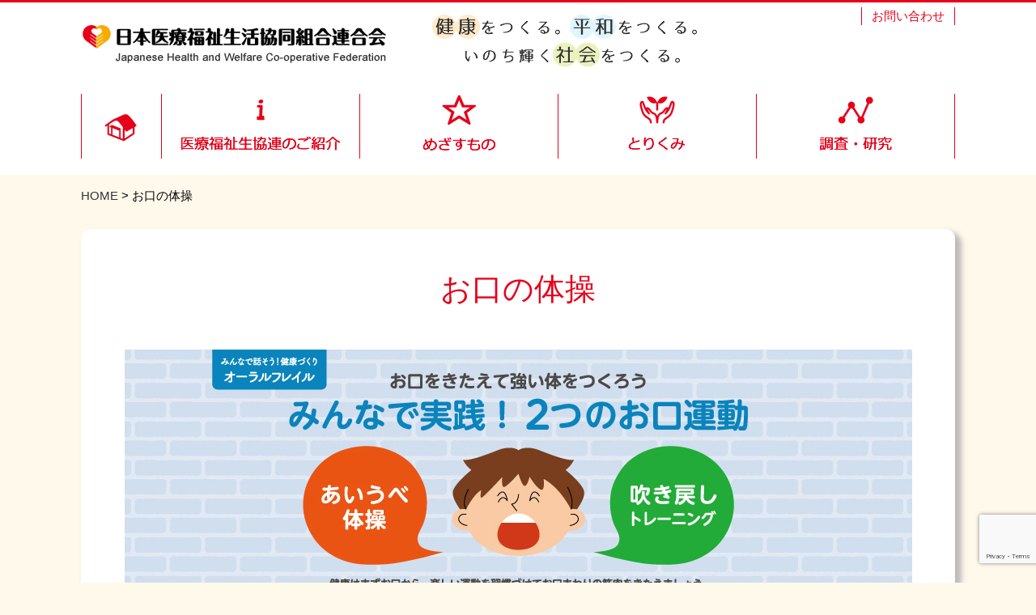

--- FILE ---
content_type: text/html; charset=UTF-8
request_url: https://www.hew.coop/calendar/
body_size: 13206
content:
<!DOCTYPE HTML>
<html lang="ja">
<head>
<meta http-equiv="Content-Type" content="text/html; charset=utf-8">
<meta name="viewport" content="width=device-width, initial-scale=1">

<meta name="keywords" content=" 生協・協同組合間連携,情報発信,社会連帯事業,医療・福祉職員の確保・育成事業,医療生協,医療部会"/>
<meta name="description" content="医療福祉生協連は、医療・福祉職員の確保育成、共同購入事業、生協・協同組合間連携、情報発信などを行っています。"/>
<!--<link rel="shortcut icon" href="favicon.ico" type="image/x-icon">-->
<link rel="shortcut icon" href="https://www.hew.coop/wp-content/uploads/2010/06/favicon.ico" type="image/x-icon">
<meta name="format-detection" content="telephone=no">
<link href="https://www.hew.coop/feed" title="日本医療福祉生活協同組合連合会 &raquo; フィード" type="application/rss+xml" rel="alternate">

<title>お口の体操 &#8211; 日本医療福祉生活協同組合連合会</title>

	<style>
		.wpcf7-submit{
			display:none;
		}
		.recaptcha-btn{
			display:block;
		}
		.grecaptcha-badge { margin: 10px 0; }
	</style>
	<script type="text/javascript">
		var contactform = [];
		var checkIfCalled = true;
		var renderGoogleInvisibleRecaptchaFront = function() {
			// prevent form submit from enter key
			jQuery("input[name=_wpcf7]").attr("class","formid");
				jQuery('.wpcf7-form').on('keyup keypress', "input", function(e) {
				  var keyCode = e.keyCode || e.which;
				  if (keyCode === 13) {
					e.preventDefault();
					return false;
				  }
				});

			jQuery('.wpcf7-submit').each(function(index){

				var checkexclude = 0;
				var form = jQuery(this).closest('.wpcf7-form');
				var value = jQuery(form).find(".formid").val();
				// check form exclude from invisible recaptcha
								if(checkexclude == 0){
					// Hide the form orig submit button
					form.find('.wpcf7-submit').hide();

					// Fetch class and value of orig submit button
					btnClasses = form.find('.wpcf7-submit').attr('class');
					btnValue = form.find('.wpcf7-submit').attr('value');

					// Add custom button and recaptcha holder

					form.find('.wpcf7-submit').after('<input type="button" id="wpcf-custom-btn-'+index+'" class="'+btnClasses+'  recaptcha-btn recaptcha-btn-type-css" value="'+btnValue+'" title="'+btnValue+'" >');
					form.append('<div class="recaptcha-holder" id="recaptcha-holder-'+index+'"></div>');
					// Recaptcha rendenr from here
					var holderId = grecaptcha.render('recaptcha-holder-'+index,{
								'sitekey':'6LfzARcqAAAAAGno3qNK41GhXq5YQtd-VoX2g18f',
								'size': 'invisible',
								'badge' : 'bottomleft', // possible values: bottomright, bottomleft, inline
								'callback' : function (recaptchaToken) {
									//console.log(recaptchaToken);
									var response=jQuery('#recaptcha-holder-'+index).find('.g-recaptcha-response').val();
									//console.log(response);
									//Remove old response and store new respone
									jQuery('#recaptcha-holder-'+index).parent().find(".respose_post").remove();
									jQuery('#recaptcha-holder-'+index).after('<input type="hidden" name="g-recaptcha-response"  value="'+response+'" class="respose_post">')
									grecaptcha.reset(holderId);

									if(typeof customCF7Validator !== 'undefined'){
										if(!customCF7Validator(form)){
											return;
										}
									}
									// Call default Validator function
									else if(contactFormDefaultValidator(form)){
										return;
									}
									else{
										// hide the custom button and show orig submit button again and submit the form
										jQuery('#wpcf-custom-btn-'+index).hide();
										form.find('input[type=submit]').show();
										form.find("input[type=submit]").click();
										form.find('input[type=submit]').hide();
										jQuery('#wpcf-custom-btn-'+index).attr('style','');
									}
								}
						},false);

					// action call when click on custom button
					jQuery('#wpcf-custom-btn-'+index).click(function(event){
						event.preventDefault();
						// Call custom validator function
						if(typeof customCF7Validator == 'function'){
							if(!customCF7Validator(form)){
								return false;
							}
						}
						// Call default Validator function
						else if(contactFormDefaultValidator(form)){
							return false;
						}
						else if(grecaptcha.getResponse(holderId) != ''){
							grecaptcha.reset(holderId);
						}
						else{
							// execute the recaptcha challenge
							grecaptcha.execute(holderId);
						}
					});
				}
			});
		}
	</script><script  src="https://www.google.com/recaptcha/api.js?onload=renderGoogleInvisibleRecaptchaFront&render=explicit" async defer></script><meta name='robots' content='max-image-preview:large' />
<link rel='dns-prefetch' href='//www.googletagmanager.com' />
<link rel="alternate" title="oEmbed (JSON)" type="application/json+oembed" href="https://www.hew.coop/wp-json/oembed/1.0/embed?url=https%3A%2F%2Fwww.hew.coop%2Fcalendar%2F" />
<link rel="alternate" title="oEmbed (XML)" type="text/xml+oembed" href="https://www.hew.coop/wp-json/oembed/1.0/embed?url=https%3A%2F%2Fwww.hew.coop%2Fcalendar%2F&#038;format=xml" />
<style id='wp-img-auto-sizes-contain-inline-css' type='text/css'>
img:is([sizes=auto i],[sizes^="auto," i]){contain-intrinsic-size:3000px 1500px}
/*# sourceURL=wp-img-auto-sizes-contain-inline-css */
</style>
<style id='wp-block-library-inline-css' type='text/css'>
:root{--wp-block-synced-color:#7a00df;--wp-block-synced-color--rgb:122,0,223;--wp-bound-block-color:var(--wp-block-synced-color);--wp-editor-canvas-background:#ddd;--wp-admin-theme-color:#007cba;--wp-admin-theme-color--rgb:0,124,186;--wp-admin-theme-color-darker-10:#006ba1;--wp-admin-theme-color-darker-10--rgb:0,107,160.5;--wp-admin-theme-color-darker-20:#005a87;--wp-admin-theme-color-darker-20--rgb:0,90,135;--wp-admin-border-width-focus:2px}@media (min-resolution:192dpi){:root{--wp-admin-border-width-focus:1.5px}}.wp-element-button{cursor:pointer}:root .has-very-light-gray-background-color{background-color:#eee}:root .has-very-dark-gray-background-color{background-color:#313131}:root .has-very-light-gray-color{color:#eee}:root .has-very-dark-gray-color{color:#313131}:root .has-vivid-green-cyan-to-vivid-cyan-blue-gradient-background{background:linear-gradient(135deg,#00d084,#0693e3)}:root .has-purple-crush-gradient-background{background:linear-gradient(135deg,#34e2e4,#4721fb 50%,#ab1dfe)}:root .has-hazy-dawn-gradient-background{background:linear-gradient(135deg,#faaca8,#dad0ec)}:root .has-subdued-olive-gradient-background{background:linear-gradient(135deg,#fafae1,#67a671)}:root .has-atomic-cream-gradient-background{background:linear-gradient(135deg,#fdd79a,#004a59)}:root .has-nightshade-gradient-background{background:linear-gradient(135deg,#330968,#31cdcf)}:root .has-midnight-gradient-background{background:linear-gradient(135deg,#020381,#2874fc)}:root{--wp--preset--font-size--normal:16px;--wp--preset--font-size--huge:42px}.has-regular-font-size{font-size:1em}.has-larger-font-size{font-size:2.625em}.has-normal-font-size{font-size:var(--wp--preset--font-size--normal)}.has-huge-font-size{font-size:var(--wp--preset--font-size--huge)}.has-text-align-center{text-align:center}.has-text-align-left{text-align:left}.has-text-align-right{text-align:right}.has-fit-text{white-space:nowrap!important}#end-resizable-editor-section{display:none}.aligncenter{clear:both}.items-justified-left{justify-content:flex-start}.items-justified-center{justify-content:center}.items-justified-right{justify-content:flex-end}.items-justified-space-between{justify-content:space-between}.screen-reader-text{border:0;clip-path:inset(50%);height:1px;margin:-1px;overflow:hidden;padding:0;position:absolute;width:1px;word-wrap:normal!important}.screen-reader-text:focus{background-color:#ddd;clip-path:none;color:#444;display:block;font-size:1em;height:auto;left:5px;line-height:normal;padding:15px 23px 14px;text-decoration:none;top:5px;width:auto;z-index:100000}html :where(.has-border-color){border-style:solid}html :where([style*=border-top-color]){border-top-style:solid}html :where([style*=border-right-color]){border-right-style:solid}html :where([style*=border-bottom-color]){border-bottom-style:solid}html :where([style*=border-left-color]){border-left-style:solid}html :where([style*=border-width]){border-style:solid}html :where([style*=border-top-width]){border-top-style:solid}html :where([style*=border-right-width]){border-right-style:solid}html :where([style*=border-bottom-width]){border-bottom-style:solid}html :where([style*=border-left-width]){border-left-style:solid}html :where(img[class*=wp-image-]){height:auto;max-width:100%}:where(figure){margin:0 0 1em}html :where(.is-position-sticky){--wp-admin--admin-bar--position-offset:var(--wp-admin--admin-bar--height,0px)}@media screen and (max-width:600px){html :where(.is-position-sticky){--wp-admin--admin-bar--position-offset:0px}}

/*# sourceURL=wp-block-library-inline-css */
</style><style id='global-styles-inline-css' type='text/css'>
:root{--wp--preset--aspect-ratio--square: 1;--wp--preset--aspect-ratio--4-3: 4/3;--wp--preset--aspect-ratio--3-4: 3/4;--wp--preset--aspect-ratio--3-2: 3/2;--wp--preset--aspect-ratio--2-3: 2/3;--wp--preset--aspect-ratio--16-9: 16/9;--wp--preset--aspect-ratio--9-16: 9/16;--wp--preset--color--black: #000000;--wp--preset--color--cyan-bluish-gray: #abb8c3;--wp--preset--color--white: #ffffff;--wp--preset--color--pale-pink: #f78da7;--wp--preset--color--vivid-red: #cf2e2e;--wp--preset--color--luminous-vivid-orange: #ff6900;--wp--preset--color--luminous-vivid-amber: #fcb900;--wp--preset--color--light-green-cyan: #7bdcb5;--wp--preset--color--vivid-green-cyan: #00d084;--wp--preset--color--pale-cyan-blue: #8ed1fc;--wp--preset--color--vivid-cyan-blue: #0693e3;--wp--preset--color--vivid-purple: #9b51e0;--wp--preset--gradient--vivid-cyan-blue-to-vivid-purple: linear-gradient(135deg,rgb(6,147,227) 0%,rgb(155,81,224) 100%);--wp--preset--gradient--light-green-cyan-to-vivid-green-cyan: linear-gradient(135deg,rgb(122,220,180) 0%,rgb(0,208,130) 100%);--wp--preset--gradient--luminous-vivid-amber-to-luminous-vivid-orange: linear-gradient(135deg,rgb(252,185,0) 0%,rgb(255,105,0) 100%);--wp--preset--gradient--luminous-vivid-orange-to-vivid-red: linear-gradient(135deg,rgb(255,105,0) 0%,rgb(207,46,46) 100%);--wp--preset--gradient--very-light-gray-to-cyan-bluish-gray: linear-gradient(135deg,rgb(238,238,238) 0%,rgb(169,184,195) 100%);--wp--preset--gradient--cool-to-warm-spectrum: linear-gradient(135deg,rgb(74,234,220) 0%,rgb(151,120,209) 20%,rgb(207,42,186) 40%,rgb(238,44,130) 60%,rgb(251,105,98) 80%,rgb(254,248,76) 100%);--wp--preset--gradient--blush-light-purple: linear-gradient(135deg,rgb(255,206,236) 0%,rgb(152,150,240) 100%);--wp--preset--gradient--blush-bordeaux: linear-gradient(135deg,rgb(254,205,165) 0%,rgb(254,45,45) 50%,rgb(107,0,62) 100%);--wp--preset--gradient--luminous-dusk: linear-gradient(135deg,rgb(255,203,112) 0%,rgb(199,81,192) 50%,rgb(65,88,208) 100%);--wp--preset--gradient--pale-ocean: linear-gradient(135deg,rgb(255,245,203) 0%,rgb(182,227,212) 50%,rgb(51,167,181) 100%);--wp--preset--gradient--electric-grass: linear-gradient(135deg,rgb(202,248,128) 0%,rgb(113,206,126) 100%);--wp--preset--gradient--midnight: linear-gradient(135deg,rgb(2,3,129) 0%,rgb(40,116,252) 100%);--wp--preset--font-size--small: 13px;--wp--preset--font-size--medium: 20px;--wp--preset--font-size--large: 36px;--wp--preset--font-size--x-large: 42px;--wp--preset--spacing--20: 0.44rem;--wp--preset--spacing--30: 0.67rem;--wp--preset--spacing--40: 1rem;--wp--preset--spacing--50: 1.5rem;--wp--preset--spacing--60: 2.25rem;--wp--preset--spacing--70: 3.38rem;--wp--preset--spacing--80: 5.06rem;--wp--preset--shadow--natural: 6px 6px 9px rgba(0, 0, 0, 0.2);--wp--preset--shadow--deep: 12px 12px 50px rgba(0, 0, 0, 0.4);--wp--preset--shadow--sharp: 6px 6px 0px rgba(0, 0, 0, 0.2);--wp--preset--shadow--outlined: 6px 6px 0px -3px rgb(255, 255, 255), 6px 6px rgb(0, 0, 0);--wp--preset--shadow--crisp: 6px 6px 0px rgb(0, 0, 0);}:where(.is-layout-flex){gap: 0.5em;}:where(.is-layout-grid){gap: 0.5em;}body .is-layout-flex{display: flex;}.is-layout-flex{flex-wrap: wrap;align-items: center;}.is-layout-flex > :is(*, div){margin: 0;}body .is-layout-grid{display: grid;}.is-layout-grid > :is(*, div){margin: 0;}:where(.wp-block-columns.is-layout-flex){gap: 2em;}:where(.wp-block-columns.is-layout-grid){gap: 2em;}:where(.wp-block-post-template.is-layout-flex){gap: 1.25em;}:where(.wp-block-post-template.is-layout-grid){gap: 1.25em;}.has-black-color{color: var(--wp--preset--color--black) !important;}.has-cyan-bluish-gray-color{color: var(--wp--preset--color--cyan-bluish-gray) !important;}.has-white-color{color: var(--wp--preset--color--white) !important;}.has-pale-pink-color{color: var(--wp--preset--color--pale-pink) !important;}.has-vivid-red-color{color: var(--wp--preset--color--vivid-red) !important;}.has-luminous-vivid-orange-color{color: var(--wp--preset--color--luminous-vivid-orange) !important;}.has-luminous-vivid-amber-color{color: var(--wp--preset--color--luminous-vivid-amber) !important;}.has-light-green-cyan-color{color: var(--wp--preset--color--light-green-cyan) !important;}.has-vivid-green-cyan-color{color: var(--wp--preset--color--vivid-green-cyan) !important;}.has-pale-cyan-blue-color{color: var(--wp--preset--color--pale-cyan-blue) !important;}.has-vivid-cyan-blue-color{color: var(--wp--preset--color--vivid-cyan-blue) !important;}.has-vivid-purple-color{color: var(--wp--preset--color--vivid-purple) !important;}.has-black-background-color{background-color: var(--wp--preset--color--black) !important;}.has-cyan-bluish-gray-background-color{background-color: var(--wp--preset--color--cyan-bluish-gray) !important;}.has-white-background-color{background-color: var(--wp--preset--color--white) !important;}.has-pale-pink-background-color{background-color: var(--wp--preset--color--pale-pink) !important;}.has-vivid-red-background-color{background-color: var(--wp--preset--color--vivid-red) !important;}.has-luminous-vivid-orange-background-color{background-color: var(--wp--preset--color--luminous-vivid-orange) !important;}.has-luminous-vivid-amber-background-color{background-color: var(--wp--preset--color--luminous-vivid-amber) !important;}.has-light-green-cyan-background-color{background-color: var(--wp--preset--color--light-green-cyan) !important;}.has-vivid-green-cyan-background-color{background-color: var(--wp--preset--color--vivid-green-cyan) !important;}.has-pale-cyan-blue-background-color{background-color: var(--wp--preset--color--pale-cyan-blue) !important;}.has-vivid-cyan-blue-background-color{background-color: var(--wp--preset--color--vivid-cyan-blue) !important;}.has-vivid-purple-background-color{background-color: var(--wp--preset--color--vivid-purple) !important;}.has-black-border-color{border-color: var(--wp--preset--color--black) !important;}.has-cyan-bluish-gray-border-color{border-color: var(--wp--preset--color--cyan-bluish-gray) !important;}.has-white-border-color{border-color: var(--wp--preset--color--white) !important;}.has-pale-pink-border-color{border-color: var(--wp--preset--color--pale-pink) !important;}.has-vivid-red-border-color{border-color: var(--wp--preset--color--vivid-red) !important;}.has-luminous-vivid-orange-border-color{border-color: var(--wp--preset--color--luminous-vivid-orange) !important;}.has-luminous-vivid-amber-border-color{border-color: var(--wp--preset--color--luminous-vivid-amber) !important;}.has-light-green-cyan-border-color{border-color: var(--wp--preset--color--light-green-cyan) !important;}.has-vivid-green-cyan-border-color{border-color: var(--wp--preset--color--vivid-green-cyan) !important;}.has-pale-cyan-blue-border-color{border-color: var(--wp--preset--color--pale-cyan-blue) !important;}.has-vivid-cyan-blue-border-color{border-color: var(--wp--preset--color--vivid-cyan-blue) !important;}.has-vivid-purple-border-color{border-color: var(--wp--preset--color--vivid-purple) !important;}.has-vivid-cyan-blue-to-vivid-purple-gradient-background{background: var(--wp--preset--gradient--vivid-cyan-blue-to-vivid-purple) !important;}.has-light-green-cyan-to-vivid-green-cyan-gradient-background{background: var(--wp--preset--gradient--light-green-cyan-to-vivid-green-cyan) !important;}.has-luminous-vivid-amber-to-luminous-vivid-orange-gradient-background{background: var(--wp--preset--gradient--luminous-vivid-amber-to-luminous-vivid-orange) !important;}.has-luminous-vivid-orange-to-vivid-red-gradient-background{background: var(--wp--preset--gradient--luminous-vivid-orange-to-vivid-red) !important;}.has-very-light-gray-to-cyan-bluish-gray-gradient-background{background: var(--wp--preset--gradient--very-light-gray-to-cyan-bluish-gray) !important;}.has-cool-to-warm-spectrum-gradient-background{background: var(--wp--preset--gradient--cool-to-warm-spectrum) !important;}.has-blush-light-purple-gradient-background{background: var(--wp--preset--gradient--blush-light-purple) !important;}.has-blush-bordeaux-gradient-background{background: var(--wp--preset--gradient--blush-bordeaux) !important;}.has-luminous-dusk-gradient-background{background: var(--wp--preset--gradient--luminous-dusk) !important;}.has-pale-ocean-gradient-background{background: var(--wp--preset--gradient--pale-ocean) !important;}.has-electric-grass-gradient-background{background: var(--wp--preset--gradient--electric-grass) !important;}.has-midnight-gradient-background{background: var(--wp--preset--gradient--midnight) !important;}.has-small-font-size{font-size: var(--wp--preset--font-size--small) !important;}.has-medium-font-size{font-size: var(--wp--preset--font-size--medium) !important;}.has-large-font-size{font-size: var(--wp--preset--font-size--large) !important;}.has-x-large-font-size{font-size: var(--wp--preset--font-size--x-large) !important;}
/*# sourceURL=global-styles-inline-css */
</style>

<style id='classic-theme-styles-inline-css' type='text/css'>
/*! This file is auto-generated */
.wp-block-button__link{color:#fff;background-color:#32373c;border-radius:9999px;box-shadow:none;text-decoration:none;padding:calc(.667em + 2px) calc(1.333em + 2px);font-size:1.125em}.wp-block-file__button{background:#32373c;color:#fff;text-decoration:none}
/*# sourceURL=/wp-includes/css/classic-themes.min.css */
</style>
<link rel='stylesheet' id='contact-form-7-css' href='https://www.hew.coop/wp-content/plugins/contact-form-7/includes/css/styles.css?ver=6.1.4' type='text/css' media='all' />
<link rel='stylesheet' id='fancybox-for-wp-css' href='https://www.hew.coop/wp-content/plugins/fancybox-for-wordpress/assets/css/fancybox.css?ver=1.3.4' type='text/css' media='all' />
<link rel='stylesheet' id='dashicons-css' href='https://www.hew.coop/wp-includes/css/dashicons.min.css?ver=6.9' type='text/css' media='all' />
<link rel='stylesheet' id='style-css' href='https://www.hew.coop/wp-content/themes/hew_coop/style.css?ver=1.0' type='text/css' media='all' />
<script type="text/javascript" src="https://www.hew.coop/wp-includes/js/jquery/jquery.min.js?ver=3.7.1" id="jquery-core-js"></script>
<script type="text/javascript" src="https://www.hew.coop/wp-includes/js/jquery/jquery-migrate.min.js?ver=3.4.1" id="jquery-migrate-js"></script>
<script type="text/javascript" src="https://www.hew.coop/wp-content/plugins/cf7-invisible-recaptcha/js/cf7_invisible_recaptcha.js?ver=1.2.3" id="cf7_invisible_recaptcha_functions-js"></script>
<script type="text/javascript" src="https://www.hew.coop/wp-content/plugins/fancybox-for-wordpress/assets/js/purify.min.js?ver=1.3.4" id="purify-js"></script>
<script type="text/javascript" src="https://www.hew.coop/wp-content/plugins/fancybox-for-wordpress/assets/js/jquery.fancybox.js?ver=1.3.4" id="fancybox-for-wp-js"></script>
<script type="text/javascript" src="https://www.hew.coop/wp-content/themes/hew_coop/js/header-script.js?ver=1.0" id="header-js"></script>

<!-- Site Kit によって追加された Google タグ（gtag.js）スニペット -->
<!-- Google アナリティクス スニペット (Site Kit が追加) -->
<script type="text/javascript" src="https://www.googletagmanager.com/gtag/js?id=GT-T5N7WHN" id="google_gtagjs-js" async></script>
<script type="text/javascript" id="google_gtagjs-js-after">
/* <![CDATA[ */
window.dataLayer = window.dataLayer || [];function gtag(){dataLayer.push(arguments);}
gtag("set","linker",{"domains":["www.hew.coop"]});
gtag("js", new Date());
gtag("set", "developer_id.dZTNiMT", true);
gtag("config", "GT-T5N7WHN");
//# sourceURL=google_gtagjs-js-after
/* ]]> */
</script>
<link rel="https://api.w.org/" href="https://www.hew.coop/wp-json/" /><link rel="alternate" title="JSON" type="application/json" href="https://www.hew.coop/wp-json/wp/v2/pages/32500" />
<!-- Fancybox for WordPress v3.3.7 -->
<style type="text/css">
	.fancybox-slide--image .fancybox-content{background-color: #FFFFFF}div.fancybox-caption{display:none !important;}
	
	img.fancybox-image{border-width:10px;border-color:#FFFFFF;border-style:solid;}
	div.fancybox-bg{background-color:rgba(102,102,102,0.3);opacity:1 !important;}div.fancybox-content{border-color:#FFFFFF}
	div#fancybox-title{background-color:#FFFFFF}
	div.fancybox-content{background-color:#FFFFFF}
	div#fancybox-title-inside{color:#333333}
	
	
	
	div.fancybox-caption p.caption-title{display:inline-block}
	div.fancybox-caption p.caption-title{font-size:14px}
	div.fancybox-caption p.caption-title{color:#333333}
	div.fancybox-caption {color:#333333}div.fancybox-caption p.caption-title {background:#fff; width:auto;padding:10px 30px;}div.fancybox-content p.caption-title{color:#333333;margin: 0;padding: 5px 0;}body.fancybox-active .fancybox-container .fancybox-stage .fancybox-content .fancybox-close-small{display:block;}
</style><script type="text/javascript">
	jQuery(function () {

		var mobileOnly = false;
		
		if (mobileOnly) {
			return;
		}

		jQuery.fn.getTitle = function () { // Copy the title of every IMG tag and add it to its parent A so that fancybox can show titles
			var arr = jQuery("a[data-fancybox]");jQuery.each(arr, function() {var title = jQuery(this).children("img").attr("title") || '';var figCaptionHtml = jQuery(this).next("figcaption").html() || '';var processedCaption = figCaptionHtml;if (figCaptionHtml.length && typeof DOMPurify === 'function') {processedCaption = DOMPurify.sanitize(figCaptionHtml, {USE_PROFILES: {html: true}});} else if (figCaptionHtml.length) {processedCaption = jQuery("<div>").text(figCaptionHtml).html();}var newTitle = title;if (processedCaption.length) {newTitle = title.length ? title + " " + processedCaption : processedCaption;}if (newTitle.length) {jQuery(this).attr("title", newTitle);}});		}

		// Supported file extensions

				var thumbnails = jQuery("a:has(img)").not(".nolightbox").not('.envira-gallery-link').not('.ngg-simplelightbox').filter(function () {
			return /\.(jpe?g|png|gif|mp4|webp|bmp)(\?[^/]*)*$/i.test(jQuery(this).attr('href'))
		});
		

		// Add data-type iframe for links that are not images or videos.
		var iframeLinks = jQuery('.fancyboxforwp').filter(function () {
			return !/\.(jpe?g|png|gif|mp4|webp|bmp|pdf)(\?[^/]*)*$/i.test(jQuery(this).attr('href'))
		}).filter(function () {
			return !/vimeo|youtube/i.test(jQuery(this).attr('href'))
		});
		iframeLinks.attr({"data-type": "iframe"}).getTitle();

				// Gallery All
		thumbnails.addClass("fancyboxforwp").attr("data-fancybox", "gallery").getTitle();
		iframeLinks.attr({"data-fancybox": "gallery"}).getTitle();

		// Gallery type NONE
		
		// Call fancybox and apply it on any link with a rel atribute that starts with "fancybox", with the options set on the admin panel
		jQuery("a.fancyboxforwp").fancyboxforwp({
			loop: false,
			smallBtn: true,
			zoomOpacity: "auto",
			animationEffect: "fade",
			animationDuration: 500,
			transitionEffect: "fade",
			transitionDuration: "300",
			overlayShow: true,
			overlayOpacity: "0.3",
			titleShow: true,
			titlePosition: "inside",
			keyboard: true,
			showCloseButton: true,
			arrows: true,
			clickContent:false,
			clickSlide: "close",
			mobile: {
				clickContent: function (current, event) {
					return current.type === "image" ? "toggleControls" : false;
				},
				clickSlide: function (current, event) {
					return current.type === "image" ? "close" : "close";
				},
			},
			wheel: false,
			toolbar: true,
			preventCaptionOverlap: true,
			onInit: function() { },			onDeactivate
	: function() { },		beforeClose: function() { },			afterShow: function(instance) { jQuery( ".fancybox-image" ).on("click", function( ){ ( instance.isScaledDown() ) ? instance.scaleToActual() : instance.scaleToFit() }) },				afterClose: function() { },					caption : function( instance, item ) {var title = "";if("undefined" != typeof jQuery(this).context ){var title = jQuery(this).context.title;} else { var title = ("undefined" != typeof jQuery(this).attr("title")) ? jQuery(this).attr("title") : false;}var caption = jQuery(this).data('caption') || '';if ( item.type === 'image' && title.length ) {caption = (caption.length ? caption + '<br />' : '') + '<p class="caption-title">'+jQuery("<div>").text(title).html()+'</p>' ;}if (typeof DOMPurify === "function" && caption.length) { return DOMPurify.sanitize(caption, {USE_PROFILES: {html: true}}); } else { return jQuery("<div>").text(caption).html(); }},
		afterLoad : function( instance, current ) {var captionContent = current.opts.caption || '';var sanitizedCaptionString = '';if (typeof DOMPurify === 'function' && captionContent.length) {sanitizedCaptionString = DOMPurify.sanitize(captionContent, {USE_PROFILES: {html: true}});} else if (captionContent.length) { sanitizedCaptionString = jQuery("<div>").text(captionContent).html();}if (sanitizedCaptionString.length) { current.$content.append(jQuery('<div class=\"fancybox-custom-caption inside-caption\" style=\" position: absolute;left:0;right:0;color:#000;margin:0 auto;bottom:0;text-align:center;background-color:#FFFFFF \"></div>').html(sanitizedCaptionString)); }},
			})
		;

			})
</script>
<!-- END Fancybox for WordPress -->
<meta name="generator" content="Site Kit by Google 1.170.0" />
<!-- Site Kit が追加した Google AdSense メタタグ -->
<meta name="google-adsense-platform-account" content="ca-host-pub-2644536267352236">
<meta name="google-adsense-platform-domain" content="sitekit.withgoogle.com">
<!-- Site Kit が追加した End Google AdSense メタタグ -->
		<style type="text/css" id="wp-custom-css">
			@media screen and (max-width: 1079px) {
	.topbanner {
		width: 100% !important;
		margin: -80px auto 35px auto !important;
	}
	.topbanner img {
		width: 400px;
	}
}
@media screen and (max-width: 991px) {
	.topbanner {
		margin: -80px auto 35px auto !important;
	}
	.topbanner img {
		margin-top: 50px;
		width: 85%;
	}
}
@media screen and (max-width: 767px) {
	.topbanner {
		justify-content: center;
	}
	.topbanner div {
		padding: 10px;
	}
	.topbanner img {
		width: auto;
	}
}
		</style>
		
	<!-- HTML5 shim and Respond.js for IE8 support of HTML5 elements and media queries -->
	<!-- WARNING: Respond.js doesn't work if you view the page via file:// -->
	<!--[if lt IE 9]>
	<script src="https://oss.maxcdn.com/html5shiv/3.7.2/html5shiv.min.js"></script>
	<script src="https://oss.maxcdn.com/respond/1.4.2/respond.min.js"></script>
	<![endif]-->

<script>
  (function(i,s,o,g,r,a,m){i['GoogleAnalyticsObject']=r;i[r]=i[r]||function(){
  (i[r].q=i[r].q||[]).push(arguments)},i[r].l=1*new Date();a=s.createElement(o),
  m=s.getElementsByTagName(o)[0];a.async=1;a.src=g;m.parentNode.insertBefore(a,m)
  })(window,document,'script','//www.google-analytics.com/analytics.js','ga');
  ga('create', 'UA-19521295-1', 'auto');
  ga('require', 'displayfeatures');
  ga('send', 'pageview');
</script>

	
</head>
<body class="wp-singular page-template-default page page-id-32500 wp-theme-hew_coop calendar pc_brows">
<div id="wrap">
<header id="header" class="clearfix">
	<div class="inner">
		<div class="mobnavbtn">
			<img src="https://www.hew.coop/wp-content/themes/hew_coop/images/btn-mobnav_open.png" alt="メニューを表示する" class="open" style="display: block;"/><img src="https://www.hew.coop/wp-content/themes/hew_coop/images/btn-mobnav_close.png" alt="メニューを閉じる" class="close" style="display: none;"/>
		</div>
		<div class="headermenu">
		<ul id="menu-headernav" class="menu"><li id="menu-item-209" class="menu-item menu-item-type-post_type menu-item-object-page menu-item-209"><a href="https://www.hew.coop/contact/">お問い合わせ</a></li>
</ul>		</div>
		<h1><a href="https://www.hew.coop/"><img src="https://www.hew.coop/wp-content/uploads/2017/01/sitename.png" alt="日本医療福祉生活協同組合連合会"></a></h1>
		<h2><img src="https://www.hew.coop/wp-content/themes/hew_coop/images/slogan.png" alt="健康をつくる。平和をつくる。いのち輝く社会をつくる。"></h2>
	</div>
</header>

<div id="mobmainnav" class="clear clearfix">
	<div class="search">
	<form role="search" method="get" id="searchform" action="https://www.hew.coop/">
		<input name="s" class="s" id="s-f-h" value="" type="text">
		<input type="image" id="searchsubmit" alt="サイト内検索" src="https://www.hew.coop/wp-content/themes/hew_coop/images/btn-search.png">
	</form>
	</div>
	<ul id="menu-mainmenu_mov" class="movmainnavlist"><li id="menu-item-88" class="menu-item menu-item-type-custom menu-item-object-custom menu-item-88"><a href="/">HOME</a></li>
<li id="menu-item-89" class="menu-item menu-item-type-post_type menu-item-object-page menu-item-89"><a href="https://www.hew.coop/topics/">Topics</a></li>
<li id="menu-item-90" class="menu-item menu-item-type-post_type menu-item-object-page menu-item-has-children menu-item-90"><a href="https://www.hew.coop/about/">医療福祉生協連のご紹介</a>
<ul class="sub-menu">
	<li id="menu-item-318" class="menu-item menu-item-type-post_type menu-item-object-page menu-item-318"><a href="https://www.hew.coop/about/aisatu/">ごあいさつ</a></li>
	<li id="menu-item-319" class="menu-item menu-item-type-post_type menu-item-object-page menu-item-319"><a href="https://www.hew.coop/about/yakuin/">役員一覧</a></li>
	<li id="menu-item-320" class="menu-item menu-item-type-post_type menu-item-object-page menu-item-320"><a href="https://www.hew.coop/about/jigyou/">事業内容</a></li>
	<li id="menu-item-322" class="menu-item menu-item-type-post_type menu-item-object-page menu-item-322"><a href="https://www.hew.coop/about/shuisho/">設立趣意書</a></li>
	<li id="menu-item-321" class="menu-item menu-item-type-post_type menu-item-object-page menu-item-321"><a href="https://www.hew.coop/about/history/">歴史と沿革</a></li>
	<li id="menu-item-36568" class="menu-item menu-item-type-post_type menu-item-object-page menu-item-36568"><a href="https://www.hew.coop/about/symbolmark/">シンボルマークについて</a></li>
</ul>
</li>
<li id="menu-item-91" class="menu-item menu-item-type-post_type menu-item-object-page menu-item-91"><a href="https://www.hew.coop/aimis/">めざすもの<!--理念、命の章典、2030年ビジョン--></a></li>
<li id="menu-item-92" class="menu-item menu-item-type-post_type menu-item-object-page menu-item-92"><a href="https://www.hew.coop/effort/">とりくみ</a></li>
<li id="menu-item-93" class="menu-item menu-item-type-post_type menu-item-object-page menu-item-93"><a href="https://www.hew.coop/research/">調査・研究</a></li>
<li id="menu-item-94" class="menu-item menu-item-type-custom menu-item-object-custom menu-item-94"><a href="/jp_jhca/">医療福祉生協ネットワーク</a></li>
<li id="menu-item-95" class="menu-item menu-item-type-post_type menu-item-object-page menu-item-95"><a href="https://www.hew.coop/contact/">お問い合わせ</a></li>
<li id="menu-item-96" class="menu-item menu-item-type-post_type menu-item-object-page menu-item-96"><a href="https://www.hew.coop/privacy/">プライバシーポリシー</a></li>
<li id="menu-item-97" class="menu-item menu-item-type-custom menu-item-object-custom menu-item-97"><a target="_blank" href="/english/">English</a></li>
</ul></div>
<!--------------- ACR Pro --------------->
<!--------------- ACR Pro --------------->
<!------------ SCF 20221025追記 ------------>
<!------------ SCF 20221025追記 ------------>
	
<div id="mainmenu" class="clear clearfix">
	<ul class="mainmenulist">
		<li class="home bgbtn"><a href="https://www.hew.coop/"><img src="https://www.hew.coop/wp-content/themes/hew_coop/images/mainmenu-home.png" alt="ホーム"></a></li>
		<li class="about bgbtn"><a href="https://www.hew.coop/about/"><img src="https://www.hew.coop/wp-content/themes/hew_coop/images/mainmenu-about.png" alt="医療福祉生協連のご紹介"></a></li>
		<li class="aimis bgbtn"><a href="https://www.hew.coop/aimis/"><img src="https://www.hew.coop/wp-content/themes/hew_coop/images/mainmenu-aimis.png" alt="めざすもの"></a></li>
		<li class="effort bgbtn"><a href="https://www.hew.coop/effort/"><img src="https://www.hew.coop/wp-content/themes/hew_coop/images/mainmenu-effort.png" alt="とりくみ"></a></li>
		<li class="research bgbtn"><a href="https://www.hew.coop/research/"><img src="https://www.hew.coop/wp-content/themes/hew_coop/images/mainmenu-research.png" alt="調査・研究"></a></li>
	</ul>
	<div class="downmenu inner clear">
	<nav id="nav_about" class="clearfix">
		<div class="box">
		<h3 class="about bgbtn"><a href="https://www.hew.coop/about/"><img src="https://www.hew.coop/wp-content/themes/hew_coop/images/mainmenu-about.png" alt="医療福祉生協連のご紹介"></a></h3>
		<ul id="menu-mainmenu_nav_about" class="menu clearfix"><li id="menu-item-50" class="menu-item menu-item-type-post_type menu-item-object-page menu-item-50"><a href="https://www.hew.coop/about/aisatu/">ごあいさつ</a></li>
<li id="menu-item-24542" class="menu-item menu-item-type-custom menu-item-object-custom menu-item-24542"><a href="https://www.hew.coop/about#gaiyo">組織概要</a></li>
<li id="menu-item-51" class="menu-item menu-item-type-post_type menu-item-object-page menu-item-51"><a href="https://www.hew.coop/about/yakuin/">役員一覧</a></li>
<li id="menu-item-52" class="menu-item menu-item-type-post_type menu-item-object-page menu-item-52"><a href="https://www.hew.coop/about/jigyou/">事業内容</a></li>
<li id="menu-item-311" class="menu-item menu-item-type-post_type menu-item-object-page menu-item-311"><a href="https://www.hew.coop/about/shuisho/">設立趣意書</a></li>
<li id="menu-item-312" class="menu-item menu-item-type-post_type menu-item-object-page menu-item-312"><a href="https://www.hew.coop/about/history/">歴史と沿革</a></li>
<li id="menu-item-36569" class="menu-item menu-item-type-post_type menu-item-object-page menu-item-36569"><a href="https://www.hew.coop/about/symbolmark/">シンボルマークについて</a></li>
</ul>		</div>
	</nav>
	<nav id="nav_aimis" class="clearfix">
		<div class="box">
		<h3 class="aimis bgbtn"><a href="https://www.hew.coop/aimis/"><img src="https://www.hew.coop/wp-content/themes/hew_coop/images/mainmenu-aimis.png" alt="めざすもの"></a></h3>
		<ul id="menu-mainmenu_nav_aimis" class="menu clearfix"><li id="menu-item-54" class="menu-item menu-item-type-custom menu-item-object-custom menu-item-54"><a href="/aimis/#idea">医療福祉生協の理念</a></li>
<li id="menu-item-53" class="menu-item menu-item-type-custom menu-item-object-custom menu-item-53"><a href="/aimis/#life">医療福祉生協のいのちの章典</a></li>
<li id="menu-item-55" class="menu-item menu-item-type-custom menu-item-object-custom menu-item-55"><a href="/aimis-2/#vision">医療福祉生協の2030年ビジョン</a></li>
</ul>		</div>
	</nav>
	<nav id="nav_effort" class="clearfix">
		<div class="box">
		<h3 class="effort bgbtn"><a href="https://www.hew.coop/effort/"><img src="https://www.hew.coop/wp-content/themes/hew_coop/images/mainmenu-effort.png" alt="とりくみ"></a></h3>
		<ul id="menu-mainmenu_nav_effort" class="menu clearfix"><li id="menu-item-76" class="menu-item menu-item-type-custom menu-item-object-custom menu-item-76"><a href="/effort/#medical">医科</a></li>
<li id="menu-item-72" class="menu-item menu-item-type-custom menu-item-object-custom menu-item-72"><a href="/effort/#dental">歯科</a></li>
<li id="menu-item-77" class="menu-item menu-item-type-custom menu-item-object-custom menu-item-77"><a href="/effort/#nursing">看護</a></li>
<li id="menu-item-78" class="menu-item menu-item-type-custom menu-item-object-custom menu-item-78"><a href="/effort/#care">介護・食事・住まい</a></li>
<li id="menu-item-75" class="menu-item menu-item-type-custom menu-item-object-custom menu-item-75"><a href="/effort/#grow">学び・人材育成</a></li>
<li id="menu-item-74" class="menu-item menu-item-type-custom menu-item-object-custom menu-item-74"><a href="/effort/#health">健康づくり</a></li>
<li id="menu-item-73" class="menu-item menu-item-type-custom menu-item-object-custom menu-item-73"><a href="/effort/#community">まちづくり</a></li>
<li id="menu-item-34984" class="menu-item menu-item-type-custom menu-item-object-custom menu-item-34984"><a href="/effort/#society">平和で公正な社会づくり</a></li>
</ul>		</div>
	</nav>
	</div>
</div>

<div class="breadcrumbs inner">
	<a href="https://www.hew.coop/">HOME</a> &gt; <strong class="current">お口の体操</strong></div>

<article id="content" class="main">

	<div class="box inner clearfix">
		<h1 class="page-title">お口の体操</h1>
	
	<div id="post-32500" class="post-32500 page type-page status-publish hentry">
			<div class="entry-content">

		<div id="okuchi">
<img decoding="async" src="https://www.hew.coop/wp-content/uploads/2022/03/220329.png" alt="" class="aligncenter size-full wp-image-32503" /><br />
<img fetchpriority="high" decoding="async" width="973" height="663" src="https://www.hew.coop/wp-content/uploads/2018/12/calender_2_02.jpg" alt="" class="aligncenter size-full wp-image-32504" srcset="https://www.hew.coop/wp-content/uploads/2018/12/calender_2_02.jpg 973w, https://www.hew.coop/wp-content/uploads/2018/12/calender_2_02-600x409.jpg 600w, https://www.hew.coop/wp-content/uploads/2018/12/calender_2_02-768x523.jpg 768w" sizes="(max-width: 973px) 100vw, 973px" /><br />
<img decoding="async" width="973" height="817" src="https://www.hew.coop/wp-content/uploads/2018/12/calender_2_03.jpg" alt="" class="aligncenter size-full wp-image-32505" srcset="https://www.hew.coop/wp-content/uploads/2018/12/calender_2_03.jpg 973w, https://www.hew.coop/wp-content/uploads/2018/12/calender_2_03-600x504.jpg 600w, https://www.hew.coop/wp-content/uploads/2018/12/calender_2_03-768x645.jpg 768w" sizes="(max-width: 973px) 100vw, 973px" /></p>
<p style="margin-top: 40px;"><img decoding="async" width="973" height="614" src="https://www.hew.coop/wp-content/uploads/2018/12/calender_2_04.jpg" alt="" class="aligncenter size-full wp-image-32506" srcset="https://www.hew.coop/wp-content/uploads/2018/12/calender_2_04.jpg 973w, https://www.hew.coop/wp-content/uploads/2018/12/calender_2_04-600x379.jpg 600w, https://www.hew.coop/wp-content/uploads/2018/12/calender_2_04-768x485.jpg 768w" sizes="(max-width: 973px) 100vw, 973px" /></p>
<p style="margin-top: 60px;"><img loading="lazy" decoding="async" width="973" height="770" src="https://www.hew.coop/wp-content/uploads/2018/12/calender_2_05.jpg" alt="" class="aligncenter size-full wp-image-32507" srcset="https://www.hew.coop/wp-content/uploads/2018/12/calender_2_05.jpg 973w, https://www.hew.coop/wp-content/uploads/2018/12/calender_2_05-600x475.jpg 600w, https://www.hew.coop/wp-content/uploads/2018/12/calender_2_05-768x608.jpg 768w" sizes="auto, (max-width: 973px) 100vw, 973px" /></p>
<p style="margin-top: 30px;"><img loading="lazy" decoding="async" width="973" height="801" src="https://www.hew.coop/wp-content/uploads/2018/12/calender_2_06.jpg" alt="" class="aligncenter size-full wp-image-32508" srcset="https://www.hew.coop/wp-content/uploads/2018/12/calender_2_06.jpg 973w, https://www.hew.coop/wp-content/uploads/2018/12/calender_2_06-600x494.jpg 600w, https://www.hew.coop/wp-content/uploads/2018/12/calender_2_06-768x632.jpg 768w" sizes="auto, (max-width: 973px) 100vw, 973px" /></p>
<p style="margin-top: 40px;"><img loading="lazy" decoding="async" width="973" height="550" src="https://www.hew.coop/wp-content/uploads/2018/12/calender_2_07.jpg" alt="" class="aligncenter size-full wp-image-32502" srcset="https://www.hew.coop/wp-content/uploads/2018/12/calender_2_07.jpg 973w, https://www.hew.coop/wp-content/uploads/2018/12/calender_2_07-600x339.jpg 600w, https://www.hew.coop/wp-content/uploads/2018/12/calender_2_07-768x434.jpg 768w" sizes="auto, (max-width: 973px) 100vw, 973px" /></p>
</div>
<p><!--20230131 out <img decoding="async" src="[my_home_url]/wp-content/uploads/2022/02/220225-1.jpg" alt="" class="aligncenter size-full wp-image-32567" style="margin-bottom:-40px;" />


<table class="noborder" style="margin-bottom: 20px;">


<tbody>


<td><a href="[my_home_url]/sukoshio_recipe"><img loading="lazy" decoding="async" width="300" height="200" src="[my_home_url]/wp-content/uploads/2018/12/bt_sukosio_02.png" alt="" class="aligncenter size-full wp-image-32554" /></a></td>




<td><a href="#okuchi"><img loading="lazy" decoding="async" width="300" height="200" src="[my_home_url]/wp-content/uploads/2018/12/bt_okuchi_02.png" alt="" class="aligncenter size-full wp-image-32553" /></a></td>

--><br />
<!----

<td><a href="[my_home_url]/challenge"><img loading="lazy" decoding="async" width="300" height="200" src="[my_home_url]/wp-content/uploads/2018/12/bt_kenchare_02.png" alt="" class="aligncenter size-full wp-image-32552" /></a></td>

---><br />
<!--</tbody>


</table>

--></p>
		
		<!-- / .entry-content --></div>
	
				
	</div>

	
	</div>

</article>



<footer>
<div id="sitemap" class="clear">
	<header>
		<h2>サイトマップ</h2>
	</header>
	<div class="inner contents">
	<ul id="menu-sitemap1" class="menu clearfix"><li id="menu-item-28" class="menu-item menu-item-type-custom menu-item-object-custom menu-item-28"><a href="/">HOME</a></li>
<li id="menu-item-110" class="menu-item menu-item-type-post_type menu-item-object-page menu-item-110"><a href="https://www.hew.coop/topics/">Topics 一覧</a></li>
<li id="menu-item-30" class="menu-item menu-item-type-post_type menu-item-object-page menu-item-30"><a href="https://www.hew.coop/research/">調査・研究</a></li>
<li id="menu-item-24596" class="menu-item menu-item-type-custom menu-item-object-custom menu-item-24596"><a href="https://www.hew.coop/category-public">電子公告</a></li>
</ul>
	<ul id="menu-sitemap2" class="menu clearfix"><li id="menu-item-31" class="menu-item menu-item-type-post_type menu-item-object-page menu-item-has-children menu-item-31"><a href="https://www.hew.coop/about/">医療福祉生協連のご紹介</a>
<ul class="sub-menu">
	<li id="menu-item-32" class="menu-item menu-item-type-post_type menu-item-object-page menu-item-32"><a href="https://www.hew.coop/about/aisatu/">ごあいさつ</a></li>
	<li id="menu-item-24543" class="menu-item menu-item-type-custom menu-item-object-custom menu-item-24543"><a href="https://www.hew.coop/about#gaiyo">組織概要</a></li>
	<li id="menu-item-33" class="menu-item menu-item-type-post_type menu-item-object-page menu-item-33"><a href="https://www.hew.coop/about/yakuin/">役員一覧</a></li>
	<li id="menu-item-34" class="menu-item menu-item-type-post_type menu-item-object-page menu-item-34"><a href="https://www.hew.coop/about/jigyou/">事業内容</a></li>
	<li id="menu-item-316" class="menu-item menu-item-type-post_type menu-item-object-page menu-item-316"><a href="https://www.hew.coop/about/shuisho/">設立趣意書</a></li>
	<li id="menu-item-317" class="menu-item menu-item-type-post_type menu-item-object-page menu-item-317"><a href="https://www.hew.coop/about/history/">歴史と沿革</a></li>
	<li id="menu-item-37551" class="menu-item menu-item-type-post_type menu-item-object-page menu-item-37551"><a href="https://www.hew.coop/about/symbolmark/">シンボルマークについて</a></li>
</ul>
</li>
</ul>
	<ul id="menu-sitemap3" class="menu clearfix"><li id="menu-item-35" class="menu-item menu-item-type-post_type menu-item-object-page menu-item-has-children menu-item-35"><a href="https://www.hew.coop/aimis/">めざすもの<!--理念、命の章典、2030年ビジョン--></a>
<ul class="sub-menu">
	<li id="menu-item-37" class="menu-item menu-item-type-custom menu-item-object-custom menu-item-37"><a href="/aimis/#idea">医療福祉生協の理念</a></li>
	<li id="menu-item-36" class="menu-item menu-item-type-custom menu-item-object-custom menu-item-36"><a href="/aimis/#life">医療福祉生協のいのちの章典</a></li>
	<li id="menu-item-38" class="menu-item menu-item-type-custom menu-item-object-custom menu-item-38"><a href="/aimis-2/#vision">医療福祉生協の2030年ビジョン</a></li>
</ul>
</li>
</ul>
	<ul id="menu-sitemap4" class="menu clearfix"><li id="menu-item-39" class="menu-item menu-item-type-post_type menu-item-object-page menu-item-has-children menu-item-39"><a href="https://www.hew.coop/effort/">とりくみ</a>
<ul class="sub-menu">
	<li id="menu-item-79" class="menu-item menu-item-type-custom menu-item-object-custom menu-item-79"><a href="/effort/#medical">医科</a></li>
	<li id="menu-item-84" class="menu-item menu-item-type-custom menu-item-object-custom menu-item-84"><a href="/effort/#dental">歯科</a></li>
	<li id="menu-item-81" class="menu-item menu-item-type-custom menu-item-object-custom menu-item-81"><a href="/effort/#nursing">看護</a></li>
	<li id="menu-item-80" class="menu-item menu-item-type-custom menu-item-object-custom menu-item-80"><a href="/effort/#care">介護・食事・住まい</a></li>
	<li id="menu-item-82" class="menu-item menu-item-type-custom menu-item-object-custom menu-item-82"><a href="/effort/#grow">学び・人材育成</a></li>
	<li id="menu-item-83" class="menu-item menu-item-type-custom menu-item-object-custom menu-item-83"><a href="/effort/#health">健康づくり</a></li>
	<li id="menu-item-85" class="menu-item menu-item-type-custom menu-item-object-custom menu-item-85"><a href="/effort/#community">まちづくり</a></li>
	<li id="menu-item-34986" class="menu-item menu-item-type-custom menu-item-object-custom menu-item-34986"><a href="/effort/#society">平和で公正な社会づくり</a></li>
</ul>
</li>
</ul>
	</div>
</div>

<div id="footernav" class="clear">
	<div class="inner">
	<ul id="menu-footernav" class="menu clearfix"><li id="menu-item-47" class="menu-item menu-item-type-post_type menu-item-object-page menu-item-47"><a href="https://www.hew.coop/contact/">お問い合わせ</a></li>
<li id="menu-item-48" class="menu-item menu-item-type-post_type menu-item-object-page menu-item-48"><a href="https://www.hew.coop/privacy/">プライバシーポリシー</a></li>
</ul>	</div>
</div>

<div id="outoflinks" class="clear">
	<div class="inner">
	<h3><span>●</span>リンク一覧</h3>
<!--------------- ACR Pro --------------->
	<!--------------- /ACR Pro --------------->
<!---------- Smart Custom Fields ---------->
	<ul>
			<li>
			<a href="http://cfmd.jp/" target="_blank" rel="noopener">
				<img src="https://www.hew.coop/wp-content/uploads/2016/12/cfmd.png" width="80" height="60" alt="家庭医学開発センターCFMD">
				<span>家庭医学開発センター<br>CFMD<br></span>
			</a>
		</li>
					<li>
			<a href="http://www.hew-coop.jp/" target="_blank" rel="noopener">
				<img src="https://www.hew.coop/wp-content/uploads/2016/12/btn-members.gif" width="80" height="60" alt="医療福祉生協連の会員支援サイト">
				<span>医療福祉生協連の<br>会員支援サイト<br></span>
			</a>
		</li>
			</ul>
<!---------- /Smart Custom Fields ---------->
	</div>
</div>

<div id="sociallinks">
	<div class="inner">
	<a href="http://twitter.com/share?url=https%3A%2F%2Fwww.hew.coop%2Fcalendar%2F&text=  お口の体操" onclick="window.open(this.href, 'Twitterwindow', 'width=650, height=650, menubar=no, toolbar=no, scrollbars=yes'); return false;"><img src="https://www.hew.coop/wp-content/themes/hew_coop/images/icon-sociallinks-twitter.png" alt="Twitterでシェア"></a>
<a href="http://www.facebook.com/share.php?u=https%3A%2F%2Fwww.hew.coop%2Fcalendar%2F" onclick="window.open(this.href, 'FBwindow', 'width=650, height=450, menubar=no, toolbar=no, scrollbars=yes'); return false;"><img src="https://www.hew.coop/wp-content/themes/hew_coop/images/icon-sociallinks-facebook.png" alt="Facebookでシェア"></a>
<a href="http://line.me/R/msg/text/?医療福祉生協連" target="_blank"><img src="https://www.hew.coop/wp-content/themes/hew_coop/images/icon-sociallinks-line.png" alt="LINEでシェア"></a>
	</div>
</div>
</footer>

<div id="copyright">
Copyright &copy; Japanese Health and Welfare Co-operative Federation All Rights Reserved.
</div>

<!-- / #wrap -->
</div>

<script type="speculationrules">
{"prefetch":[{"source":"document","where":{"and":[{"href_matches":"/*"},{"not":{"href_matches":["/wp-*.php","/wp-admin/*","/wp-content/uploads/*","/wp-content/*","/wp-content/plugins/*","/wp-content/themes/hew_coop/*","/*\\?(.+)"]}},{"not":{"selector_matches":"a[rel~=\"nofollow\"]"}},{"not":{"selector_matches":".no-prefetch, .no-prefetch a"}}]},"eagerness":"conservative"}]}
</script>

<p class="pagetop jump"><a href="#wrap" title="このページの先頭へ"><img src="https://www.hew.coop/wp-content/themes/hew_coop/images/icon-pagetopjump.png" alt=""/></a></p>
<script type="text/javascript" id="vk-ltc-js-js-extra">
/* <![CDATA[ */
var vkLtc = {"ajaxurl":"https://www.hew.coop/wp-admin/admin-ajax.php"};
//# sourceURL=vk-ltc-js-js-extra
/* ]]> */
</script>
<script type="text/javascript" src="https://www.hew.coop/wp-content/plugins/vk-link-target-controller/js/script.min.js?ver=1.7.9.0" id="vk-ltc-js-js"></script>
<script type="text/javascript" src="https://www.hew.coop/wp-includes/js/dist/hooks.min.js?ver=dd5603f07f9220ed27f1" id="wp-hooks-js"></script>
<script type="text/javascript" src="https://www.hew.coop/wp-includes/js/dist/i18n.min.js?ver=c26c3dc7bed366793375" id="wp-i18n-js"></script>
<script type="text/javascript" id="wp-i18n-js-after">
/* <![CDATA[ */
wp.i18n.setLocaleData( { 'text direction\u0004ltr': [ 'ltr' ] } );
//# sourceURL=wp-i18n-js-after
/* ]]> */
</script>
<script type="text/javascript" src="https://www.hew.coop/wp-content/plugins/contact-form-7/includes/swv/js/index.js?ver=6.1.4" id="swv-js"></script>
<script type="text/javascript" id="contact-form-7-js-translations">
/* <![CDATA[ */
( function( domain, translations ) {
	var localeData = translations.locale_data[ domain ] || translations.locale_data.messages;
	localeData[""].domain = domain;
	wp.i18n.setLocaleData( localeData, domain );
} )( "contact-form-7", {"translation-revision-date":"2025-11-30 08:12:23+0000","generator":"GlotPress\/4.0.3","domain":"messages","locale_data":{"messages":{"":{"domain":"messages","plural-forms":"nplurals=1; plural=0;","lang":"ja_JP"},"This contact form is placed in the wrong place.":["\u3053\u306e\u30b3\u30f3\u30bf\u30af\u30c8\u30d5\u30a9\u30fc\u30e0\u306f\u9593\u9055\u3063\u305f\u4f4d\u7f6e\u306b\u7f6e\u304b\u308c\u3066\u3044\u307e\u3059\u3002"],"Error:":["\u30a8\u30e9\u30fc:"]}},"comment":{"reference":"includes\/js\/index.js"}} );
//# sourceURL=contact-form-7-js-translations
/* ]]> */
</script>
<script type="text/javascript" id="contact-form-7-js-before">
/* <![CDATA[ */
var wpcf7 = {
    "api": {
        "root": "https:\/\/www.hew.coop\/wp-json\/",
        "namespace": "contact-form-7\/v1"
    }
};
//# sourceURL=contact-form-7-js-before
/* ]]> */
</script>
<script type="text/javascript" src="https://www.hew.coop/wp-content/plugins/contact-form-7/includes/js/index.js?ver=6.1.4" id="contact-form-7-js"></script>
<script type="text/javascript" src="https://www.hew.coop/wp-content/themes/hew_coop/js/footer-script.js?ver=1.0" id="footer-js"></script>
<script type="text/javascript" src="https://www.hew.coop/wp-includes/js/comment-reply.min.js?ver=6.9" id="comment-reply-js" async="async" data-wp-strategy="async" fetchpriority="low"></script>
<script type="text/javascript" src="https://www.hew.coop/wp-content/themes/hew_coop/js/pc-script.js?ver=1.0" id="pcview-js"></script>
<script type="text/javascript" src="https://www.google.com/recaptcha/api.js?render=6LfzARcqAAAAAGno3qNK41GhXq5YQtd-VoX2g18f&amp;ver=3.0" id="google-recaptcha-js"></script>
<script type="text/javascript" src="https://www.hew.coop/wp-includes/js/dist/vendor/wp-polyfill.min.js?ver=3.15.0" id="wp-polyfill-js"></script>
<script type="text/javascript" id="wpcf7-recaptcha-js-before">
/* <![CDATA[ */
var wpcf7_recaptcha = {
    "sitekey": "6LfzARcqAAAAAGno3qNK41GhXq5YQtd-VoX2g18f",
    "actions": {
        "homepage": "homepage",
        "contactform": "contactform"
    }
};
//# sourceURL=wpcf7-recaptcha-js-before
/* ]]> */
</script>
<script type="text/javascript" src="https://www.hew.coop/wp-content/plugins/contact-form-7/modules/recaptcha/index.js?ver=6.1.4" id="wpcf7-recaptcha-js"></script>

</body>
</html>


--- FILE ---
content_type: text/html; charset=utf-8
request_url: https://www.google.com/recaptcha/api2/anchor?ar=1&k=6LfzARcqAAAAAGno3qNK41GhXq5YQtd-VoX2g18f&co=aHR0cHM6Ly93d3cuaGV3LmNvb3A6NDQz&hl=en&v=PoyoqOPhxBO7pBk68S4YbpHZ&size=invisible&anchor-ms=20000&execute-ms=30000&cb=v00fxsnhclqj
body_size: 48692
content:
<!DOCTYPE HTML><html dir="ltr" lang="en"><head><meta http-equiv="Content-Type" content="text/html; charset=UTF-8">
<meta http-equiv="X-UA-Compatible" content="IE=edge">
<title>reCAPTCHA</title>
<style type="text/css">
/* cyrillic-ext */
@font-face {
  font-family: 'Roboto';
  font-style: normal;
  font-weight: 400;
  font-stretch: 100%;
  src: url(//fonts.gstatic.com/s/roboto/v48/KFO7CnqEu92Fr1ME7kSn66aGLdTylUAMa3GUBHMdazTgWw.woff2) format('woff2');
  unicode-range: U+0460-052F, U+1C80-1C8A, U+20B4, U+2DE0-2DFF, U+A640-A69F, U+FE2E-FE2F;
}
/* cyrillic */
@font-face {
  font-family: 'Roboto';
  font-style: normal;
  font-weight: 400;
  font-stretch: 100%;
  src: url(//fonts.gstatic.com/s/roboto/v48/KFO7CnqEu92Fr1ME7kSn66aGLdTylUAMa3iUBHMdazTgWw.woff2) format('woff2');
  unicode-range: U+0301, U+0400-045F, U+0490-0491, U+04B0-04B1, U+2116;
}
/* greek-ext */
@font-face {
  font-family: 'Roboto';
  font-style: normal;
  font-weight: 400;
  font-stretch: 100%;
  src: url(//fonts.gstatic.com/s/roboto/v48/KFO7CnqEu92Fr1ME7kSn66aGLdTylUAMa3CUBHMdazTgWw.woff2) format('woff2');
  unicode-range: U+1F00-1FFF;
}
/* greek */
@font-face {
  font-family: 'Roboto';
  font-style: normal;
  font-weight: 400;
  font-stretch: 100%;
  src: url(//fonts.gstatic.com/s/roboto/v48/KFO7CnqEu92Fr1ME7kSn66aGLdTylUAMa3-UBHMdazTgWw.woff2) format('woff2');
  unicode-range: U+0370-0377, U+037A-037F, U+0384-038A, U+038C, U+038E-03A1, U+03A3-03FF;
}
/* math */
@font-face {
  font-family: 'Roboto';
  font-style: normal;
  font-weight: 400;
  font-stretch: 100%;
  src: url(//fonts.gstatic.com/s/roboto/v48/KFO7CnqEu92Fr1ME7kSn66aGLdTylUAMawCUBHMdazTgWw.woff2) format('woff2');
  unicode-range: U+0302-0303, U+0305, U+0307-0308, U+0310, U+0312, U+0315, U+031A, U+0326-0327, U+032C, U+032F-0330, U+0332-0333, U+0338, U+033A, U+0346, U+034D, U+0391-03A1, U+03A3-03A9, U+03B1-03C9, U+03D1, U+03D5-03D6, U+03F0-03F1, U+03F4-03F5, U+2016-2017, U+2034-2038, U+203C, U+2040, U+2043, U+2047, U+2050, U+2057, U+205F, U+2070-2071, U+2074-208E, U+2090-209C, U+20D0-20DC, U+20E1, U+20E5-20EF, U+2100-2112, U+2114-2115, U+2117-2121, U+2123-214F, U+2190, U+2192, U+2194-21AE, U+21B0-21E5, U+21F1-21F2, U+21F4-2211, U+2213-2214, U+2216-22FF, U+2308-230B, U+2310, U+2319, U+231C-2321, U+2336-237A, U+237C, U+2395, U+239B-23B7, U+23D0, U+23DC-23E1, U+2474-2475, U+25AF, U+25B3, U+25B7, U+25BD, U+25C1, U+25CA, U+25CC, U+25FB, U+266D-266F, U+27C0-27FF, U+2900-2AFF, U+2B0E-2B11, U+2B30-2B4C, U+2BFE, U+3030, U+FF5B, U+FF5D, U+1D400-1D7FF, U+1EE00-1EEFF;
}
/* symbols */
@font-face {
  font-family: 'Roboto';
  font-style: normal;
  font-weight: 400;
  font-stretch: 100%;
  src: url(//fonts.gstatic.com/s/roboto/v48/KFO7CnqEu92Fr1ME7kSn66aGLdTylUAMaxKUBHMdazTgWw.woff2) format('woff2');
  unicode-range: U+0001-000C, U+000E-001F, U+007F-009F, U+20DD-20E0, U+20E2-20E4, U+2150-218F, U+2190, U+2192, U+2194-2199, U+21AF, U+21E6-21F0, U+21F3, U+2218-2219, U+2299, U+22C4-22C6, U+2300-243F, U+2440-244A, U+2460-24FF, U+25A0-27BF, U+2800-28FF, U+2921-2922, U+2981, U+29BF, U+29EB, U+2B00-2BFF, U+4DC0-4DFF, U+FFF9-FFFB, U+10140-1018E, U+10190-1019C, U+101A0, U+101D0-101FD, U+102E0-102FB, U+10E60-10E7E, U+1D2C0-1D2D3, U+1D2E0-1D37F, U+1F000-1F0FF, U+1F100-1F1AD, U+1F1E6-1F1FF, U+1F30D-1F30F, U+1F315, U+1F31C, U+1F31E, U+1F320-1F32C, U+1F336, U+1F378, U+1F37D, U+1F382, U+1F393-1F39F, U+1F3A7-1F3A8, U+1F3AC-1F3AF, U+1F3C2, U+1F3C4-1F3C6, U+1F3CA-1F3CE, U+1F3D4-1F3E0, U+1F3ED, U+1F3F1-1F3F3, U+1F3F5-1F3F7, U+1F408, U+1F415, U+1F41F, U+1F426, U+1F43F, U+1F441-1F442, U+1F444, U+1F446-1F449, U+1F44C-1F44E, U+1F453, U+1F46A, U+1F47D, U+1F4A3, U+1F4B0, U+1F4B3, U+1F4B9, U+1F4BB, U+1F4BF, U+1F4C8-1F4CB, U+1F4D6, U+1F4DA, U+1F4DF, U+1F4E3-1F4E6, U+1F4EA-1F4ED, U+1F4F7, U+1F4F9-1F4FB, U+1F4FD-1F4FE, U+1F503, U+1F507-1F50B, U+1F50D, U+1F512-1F513, U+1F53E-1F54A, U+1F54F-1F5FA, U+1F610, U+1F650-1F67F, U+1F687, U+1F68D, U+1F691, U+1F694, U+1F698, U+1F6AD, U+1F6B2, U+1F6B9-1F6BA, U+1F6BC, U+1F6C6-1F6CF, U+1F6D3-1F6D7, U+1F6E0-1F6EA, U+1F6F0-1F6F3, U+1F6F7-1F6FC, U+1F700-1F7FF, U+1F800-1F80B, U+1F810-1F847, U+1F850-1F859, U+1F860-1F887, U+1F890-1F8AD, U+1F8B0-1F8BB, U+1F8C0-1F8C1, U+1F900-1F90B, U+1F93B, U+1F946, U+1F984, U+1F996, U+1F9E9, U+1FA00-1FA6F, U+1FA70-1FA7C, U+1FA80-1FA89, U+1FA8F-1FAC6, U+1FACE-1FADC, U+1FADF-1FAE9, U+1FAF0-1FAF8, U+1FB00-1FBFF;
}
/* vietnamese */
@font-face {
  font-family: 'Roboto';
  font-style: normal;
  font-weight: 400;
  font-stretch: 100%;
  src: url(//fonts.gstatic.com/s/roboto/v48/KFO7CnqEu92Fr1ME7kSn66aGLdTylUAMa3OUBHMdazTgWw.woff2) format('woff2');
  unicode-range: U+0102-0103, U+0110-0111, U+0128-0129, U+0168-0169, U+01A0-01A1, U+01AF-01B0, U+0300-0301, U+0303-0304, U+0308-0309, U+0323, U+0329, U+1EA0-1EF9, U+20AB;
}
/* latin-ext */
@font-face {
  font-family: 'Roboto';
  font-style: normal;
  font-weight: 400;
  font-stretch: 100%;
  src: url(//fonts.gstatic.com/s/roboto/v48/KFO7CnqEu92Fr1ME7kSn66aGLdTylUAMa3KUBHMdazTgWw.woff2) format('woff2');
  unicode-range: U+0100-02BA, U+02BD-02C5, U+02C7-02CC, U+02CE-02D7, U+02DD-02FF, U+0304, U+0308, U+0329, U+1D00-1DBF, U+1E00-1E9F, U+1EF2-1EFF, U+2020, U+20A0-20AB, U+20AD-20C0, U+2113, U+2C60-2C7F, U+A720-A7FF;
}
/* latin */
@font-face {
  font-family: 'Roboto';
  font-style: normal;
  font-weight: 400;
  font-stretch: 100%;
  src: url(//fonts.gstatic.com/s/roboto/v48/KFO7CnqEu92Fr1ME7kSn66aGLdTylUAMa3yUBHMdazQ.woff2) format('woff2');
  unicode-range: U+0000-00FF, U+0131, U+0152-0153, U+02BB-02BC, U+02C6, U+02DA, U+02DC, U+0304, U+0308, U+0329, U+2000-206F, U+20AC, U+2122, U+2191, U+2193, U+2212, U+2215, U+FEFF, U+FFFD;
}
/* cyrillic-ext */
@font-face {
  font-family: 'Roboto';
  font-style: normal;
  font-weight: 500;
  font-stretch: 100%;
  src: url(//fonts.gstatic.com/s/roboto/v48/KFO7CnqEu92Fr1ME7kSn66aGLdTylUAMa3GUBHMdazTgWw.woff2) format('woff2');
  unicode-range: U+0460-052F, U+1C80-1C8A, U+20B4, U+2DE0-2DFF, U+A640-A69F, U+FE2E-FE2F;
}
/* cyrillic */
@font-face {
  font-family: 'Roboto';
  font-style: normal;
  font-weight: 500;
  font-stretch: 100%;
  src: url(//fonts.gstatic.com/s/roboto/v48/KFO7CnqEu92Fr1ME7kSn66aGLdTylUAMa3iUBHMdazTgWw.woff2) format('woff2');
  unicode-range: U+0301, U+0400-045F, U+0490-0491, U+04B0-04B1, U+2116;
}
/* greek-ext */
@font-face {
  font-family: 'Roboto';
  font-style: normal;
  font-weight: 500;
  font-stretch: 100%;
  src: url(//fonts.gstatic.com/s/roboto/v48/KFO7CnqEu92Fr1ME7kSn66aGLdTylUAMa3CUBHMdazTgWw.woff2) format('woff2');
  unicode-range: U+1F00-1FFF;
}
/* greek */
@font-face {
  font-family: 'Roboto';
  font-style: normal;
  font-weight: 500;
  font-stretch: 100%;
  src: url(//fonts.gstatic.com/s/roboto/v48/KFO7CnqEu92Fr1ME7kSn66aGLdTylUAMa3-UBHMdazTgWw.woff2) format('woff2');
  unicode-range: U+0370-0377, U+037A-037F, U+0384-038A, U+038C, U+038E-03A1, U+03A3-03FF;
}
/* math */
@font-face {
  font-family: 'Roboto';
  font-style: normal;
  font-weight: 500;
  font-stretch: 100%;
  src: url(//fonts.gstatic.com/s/roboto/v48/KFO7CnqEu92Fr1ME7kSn66aGLdTylUAMawCUBHMdazTgWw.woff2) format('woff2');
  unicode-range: U+0302-0303, U+0305, U+0307-0308, U+0310, U+0312, U+0315, U+031A, U+0326-0327, U+032C, U+032F-0330, U+0332-0333, U+0338, U+033A, U+0346, U+034D, U+0391-03A1, U+03A3-03A9, U+03B1-03C9, U+03D1, U+03D5-03D6, U+03F0-03F1, U+03F4-03F5, U+2016-2017, U+2034-2038, U+203C, U+2040, U+2043, U+2047, U+2050, U+2057, U+205F, U+2070-2071, U+2074-208E, U+2090-209C, U+20D0-20DC, U+20E1, U+20E5-20EF, U+2100-2112, U+2114-2115, U+2117-2121, U+2123-214F, U+2190, U+2192, U+2194-21AE, U+21B0-21E5, U+21F1-21F2, U+21F4-2211, U+2213-2214, U+2216-22FF, U+2308-230B, U+2310, U+2319, U+231C-2321, U+2336-237A, U+237C, U+2395, U+239B-23B7, U+23D0, U+23DC-23E1, U+2474-2475, U+25AF, U+25B3, U+25B7, U+25BD, U+25C1, U+25CA, U+25CC, U+25FB, U+266D-266F, U+27C0-27FF, U+2900-2AFF, U+2B0E-2B11, U+2B30-2B4C, U+2BFE, U+3030, U+FF5B, U+FF5D, U+1D400-1D7FF, U+1EE00-1EEFF;
}
/* symbols */
@font-face {
  font-family: 'Roboto';
  font-style: normal;
  font-weight: 500;
  font-stretch: 100%;
  src: url(//fonts.gstatic.com/s/roboto/v48/KFO7CnqEu92Fr1ME7kSn66aGLdTylUAMaxKUBHMdazTgWw.woff2) format('woff2');
  unicode-range: U+0001-000C, U+000E-001F, U+007F-009F, U+20DD-20E0, U+20E2-20E4, U+2150-218F, U+2190, U+2192, U+2194-2199, U+21AF, U+21E6-21F0, U+21F3, U+2218-2219, U+2299, U+22C4-22C6, U+2300-243F, U+2440-244A, U+2460-24FF, U+25A0-27BF, U+2800-28FF, U+2921-2922, U+2981, U+29BF, U+29EB, U+2B00-2BFF, U+4DC0-4DFF, U+FFF9-FFFB, U+10140-1018E, U+10190-1019C, U+101A0, U+101D0-101FD, U+102E0-102FB, U+10E60-10E7E, U+1D2C0-1D2D3, U+1D2E0-1D37F, U+1F000-1F0FF, U+1F100-1F1AD, U+1F1E6-1F1FF, U+1F30D-1F30F, U+1F315, U+1F31C, U+1F31E, U+1F320-1F32C, U+1F336, U+1F378, U+1F37D, U+1F382, U+1F393-1F39F, U+1F3A7-1F3A8, U+1F3AC-1F3AF, U+1F3C2, U+1F3C4-1F3C6, U+1F3CA-1F3CE, U+1F3D4-1F3E0, U+1F3ED, U+1F3F1-1F3F3, U+1F3F5-1F3F7, U+1F408, U+1F415, U+1F41F, U+1F426, U+1F43F, U+1F441-1F442, U+1F444, U+1F446-1F449, U+1F44C-1F44E, U+1F453, U+1F46A, U+1F47D, U+1F4A3, U+1F4B0, U+1F4B3, U+1F4B9, U+1F4BB, U+1F4BF, U+1F4C8-1F4CB, U+1F4D6, U+1F4DA, U+1F4DF, U+1F4E3-1F4E6, U+1F4EA-1F4ED, U+1F4F7, U+1F4F9-1F4FB, U+1F4FD-1F4FE, U+1F503, U+1F507-1F50B, U+1F50D, U+1F512-1F513, U+1F53E-1F54A, U+1F54F-1F5FA, U+1F610, U+1F650-1F67F, U+1F687, U+1F68D, U+1F691, U+1F694, U+1F698, U+1F6AD, U+1F6B2, U+1F6B9-1F6BA, U+1F6BC, U+1F6C6-1F6CF, U+1F6D3-1F6D7, U+1F6E0-1F6EA, U+1F6F0-1F6F3, U+1F6F7-1F6FC, U+1F700-1F7FF, U+1F800-1F80B, U+1F810-1F847, U+1F850-1F859, U+1F860-1F887, U+1F890-1F8AD, U+1F8B0-1F8BB, U+1F8C0-1F8C1, U+1F900-1F90B, U+1F93B, U+1F946, U+1F984, U+1F996, U+1F9E9, U+1FA00-1FA6F, U+1FA70-1FA7C, U+1FA80-1FA89, U+1FA8F-1FAC6, U+1FACE-1FADC, U+1FADF-1FAE9, U+1FAF0-1FAF8, U+1FB00-1FBFF;
}
/* vietnamese */
@font-face {
  font-family: 'Roboto';
  font-style: normal;
  font-weight: 500;
  font-stretch: 100%;
  src: url(//fonts.gstatic.com/s/roboto/v48/KFO7CnqEu92Fr1ME7kSn66aGLdTylUAMa3OUBHMdazTgWw.woff2) format('woff2');
  unicode-range: U+0102-0103, U+0110-0111, U+0128-0129, U+0168-0169, U+01A0-01A1, U+01AF-01B0, U+0300-0301, U+0303-0304, U+0308-0309, U+0323, U+0329, U+1EA0-1EF9, U+20AB;
}
/* latin-ext */
@font-face {
  font-family: 'Roboto';
  font-style: normal;
  font-weight: 500;
  font-stretch: 100%;
  src: url(//fonts.gstatic.com/s/roboto/v48/KFO7CnqEu92Fr1ME7kSn66aGLdTylUAMa3KUBHMdazTgWw.woff2) format('woff2');
  unicode-range: U+0100-02BA, U+02BD-02C5, U+02C7-02CC, U+02CE-02D7, U+02DD-02FF, U+0304, U+0308, U+0329, U+1D00-1DBF, U+1E00-1E9F, U+1EF2-1EFF, U+2020, U+20A0-20AB, U+20AD-20C0, U+2113, U+2C60-2C7F, U+A720-A7FF;
}
/* latin */
@font-face {
  font-family: 'Roboto';
  font-style: normal;
  font-weight: 500;
  font-stretch: 100%;
  src: url(//fonts.gstatic.com/s/roboto/v48/KFO7CnqEu92Fr1ME7kSn66aGLdTylUAMa3yUBHMdazQ.woff2) format('woff2');
  unicode-range: U+0000-00FF, U+0131, U+0152-0153, U+02BB-02BC, U+02C6, U+02DA, U+02DC, U+0304, U+0308, U+0329, U+2000-206F, U+20AC, U+2122, U+2191, U+2193, U+2212, U+2215, U+FEFF, U+FFFD;
}
/* cyrillic-ext */
@font-face {
  font-family: 'Roboto';
  font-style: normal;
  font-weight: 900;
  font-stretch: 100%;
  src: url(//fonts.gstatic.com/s/roboto/v48/KFO7CnqEu92Fr1ME7kSn66aGLdTylUAMa3GUBHMdazTgWw.woff2) format('woff2');
  unicode-range: U+0460-052F, U+1C80-1C8A, U+20B4, U+2DE0-2DFF, U+A640-A69F, U+FE2E-FE2F;
}
/* cyrillic */
@font-face {
  font-family: 'Roboto';
  font-style: normal;
  font-weight: 900;
  font-stretch: 100%;
  src: url(//fonts.gstatic.com/s/roboto/v48/KFO7CnqEu92Fr1ME7kSn66aGLdTylUAMa3iUBHMdazTgWw.woff2) format('woff2');
  unicode-range: U+0301, U+0400-045F, U+0490-0491, U+04B0-04B1, U+2116;
}
/* greek-ext */
@font-face {
  font-family: 'Roboto';
  font-style: normal;
  font-weight: 900;
  font-stretch: 100%;
  src: url(//fonts.gstatic.com/s/roboto/v48/KFO7CnqEu92Fr1ME7kSn66aGLdTylUAMa3CUBHMdazTgWw.woff2) format('woff2');
  unicode-range: U+1F00-1FFF;
}
/* greek */
@font-face {
  font-family: 'Roboto';
  font-style: normal;
  font-weight: 900;
  font-stretch: 100%;
  src: url(//fonts.gstatic.com/s/roboto/v48/KFO7CnqEu92Fr1ME7kSn66aGLdTylUAMa3-UBHMdazTgWw.woff2) format('woff2');
  unicode-range: U+0370-0377, U+037A-037F, U+0384-038A, U+038C, U+038E-03A1, U+03A3-03FF;
}
/* math */
@font-face {
  font-family: 'Roboto';
  font-style: normal;
  font-weight: 900;
  font-stretch: 100%;
  src: url(//fonts.gstatic.com/s/roboto/v48/KFO7CnqEu92Fr1ME7kSn66aGLdTylUAMawCUBHMdazTgWw.woff2) format('woff2');
  unicode-range: U+0302-0303, U+0305, U+0307-0308, U+0310, U+0312, U+0315, U+031A, U+0326-0327, U+032C, U+032F-0330, U+0332-0333, U+0338, U+033A, U+0346, U+034D, U+0391-03A1, U+03A3-03A9, U+03B1-03C9, U+03D1, U+03D5-03D6, U+03F0-03F1, U+03F4-03F5, U+2016-2017, U+2034-2038, U+203C, U+2040, U+2043, U+2047, U+2050, U+2057, U+205F, U+2070-2071, U+2074-208E, U+2090-209C, U+20D0-20DC, U+20E1, U+20E5-20EF, U+2100-2112, U+2114-2115, U+2117-2121, U+2123-214F, U+2190, U+2192, U+2194-21AE, U+21B0-21E5, U+21F1-21F2, U+21F4-2211, U+2213-2214, U+2216-22FF, U+2308-230B, U+2310, U+2319, U+231C-2321, U+2336-237A, U+237C, U+2395, U+239B-23B7, U+23D0, U+23DC-23E1, U+2474-2475, U+25AF, U+25B3, U+25B7, U+25BD, U+25C1, U+25CA, U+25CC, U+25FB, U+266D-266F, U+27C0-27FF, U+2900-2AFF, U+2B0E-2B11, U+2B30-2B4C, U+2BFE, U+3030, U+FF5B, U+FF5D, U+1D400-1D7FF, U+1EE00-1EEFF;
}
/* symbols */
@font-face {
  font-family: 'Roboto';
  font-style: normal;
  font-weight: 900;
  font-stretch: 100%;
  src: url(//fonts.gstatic.com/s/roboto/v48/KFO7CnqEu92Fr1ME7kSn66aGLdTylUAMaxKUBHMdazTgWw.woff2) format('woff2');
  unicode-range: U+0001-000C, U+000E-001F, U+007F-009F, U+20DD-20E0, U+20E2-20E4, U+2150-218F, U+2190, U+2192, U+2194-2199, U+21AF, U+21E6-21F0, U+21F3, U+2218-2219, U+2299, U+22C4-22C6, U+2300-243F, U+2440-244A, U+2460-24FF, U+25A0-27BF, U+2800-28FF, U+2921-2922, U+2981, U+29BF, U+29EB, U+2B00-2BFF, U+4DC0-4DFF, U+FFF9-FFFB, U+10140-1018E, U+10190-1019C, U+101A0, U+101D0-101FD, U+102E0-102FB, U+10E60-10E7E, U+1D2C0-1D2D3, U+1D2E0-1D37F, U+1F000-1F0FF, U+1F100-1F1AD, U+1F1E6-1F1FF, U+1F30D-1F30F, U+1F315, U+1F31C, U+1F31E, U+1F320-1F32C, U+1F336, U+1F378, U+1F37D, U+1F382, U+1F393-1F39F, U+1F3A7-1F3A8, U+1F3AC-1F3AF, U+1F3C2, U+1F3C4-1F3C6, U+1F3CA-1F3CE, U+1F3D4-1F3E0, U+1F3ED, U+1F3F1-1F3F3, U+1F3F5-1F3F7, U+1F408, U+1F415, U+1F41F, U+1F426, U+1F43F, U+1F441-1F442, U+1F444, U+1F446-1F449, U+1F44C-1F44E, U+1F453, U+1F46A, U+1F47D, U+1F4A3, U+1F4B0, U+1F4B3, U+1F4B9, U+1F4BB, U+1F4BF, U+1F4C8-1F4CB, U+1F4D6, U+1F4DA, U+1F4DF, U+1F4E3-1F4E6, U+1F4EA-1F4ED, U+1F4F7, U+1F4F9-1F4FB, U+1F4FD-1F4FE, U+1F503, U+1F507-1F50B, U+1F50D, U+1F512-1F513, U+1F53E-1F54A, U+1F54F-1F5FA, U+1F610, U+1F650-1F67F, U+1F687, U+1F68D, U+1F691, U+1F694, U+1F698, U+1F6AD, U+1F6B2, U+1F6B9-1F6BA, U+1F6BC, U+1F6C6-1F6CF, U+1F6D3-1F6D7, U+1F6E0-1F6EA, U+1F6F0-1F6F3, U+1F6F7-1F6FC, U+1F700-1F7FF, U+1F800-1F80B, U+1F810-1F847, U+1F850-1F859, U+1F860-1F887, U+1F890-1F8AD, U+1F8B0-1F8BB, U+1F8C0-1F8C1, U+1F900-1F90B, U+1F93B, U+1F946, U+1F984, U+1F996, U+1F9E9, U+1FA00-1FA6F, U+1FA70-1FA7C, U+1FA80-1FA89, U+1FA8F-1FAC6, U+1FACE-1FADC, U+1FADF-1FAE9, U+1FAF0-1FAF8, U+1FB00-1FBFF;
}
/* vietnamese */
@font-face {
  font-family: 'Roboto';
  font-style: normal;
  font-weight: 900;
  font-stretch: 100%;
  src: url(//fonts.gstatic.com/s/roboto/v48/KFO7CnqEu92Fr1ME7kSn66aGLdTylUAMa3OUBHMdazTgWw.woff2) format('woff2');
  unicode-range: U+0102-0103, U+0110-0111, U+0128-0129, U+0168-0169, U+01A0-01A1, U+01AF-01B0, U+0300-0301, U+0303-0304, U+0308-0309, U+0323, U+0329, U+1EA0-1EF9, U+20AB;
}
/* latin-ext */
@font-face {
  font-family: 'Roboto';
  font-style: normal;
  font-weight: 900;
  font-stretch: 100%;
  src: url(//fonts.gstatic.com/s/roboto/v48/KFO7CnqEu92Fr1ME7kSn66aGLdTylUAMa3KUBHMdazTgWw.woff2) format('woff2');
  unicode-range: U+0100-02BA, U+02BD-02C5, U+02C7-02CC, U+02CE-02D7, U+02DD-02FF, U+0304, U+0308, U+0329, U+1D00-1DBF, U+1E00-1E9F, U+1EF2-1EFF, U+2020, U+20A0-20AB, U+20AD-20C0, U+2113, U+2C60-2C7F, U+A720-A7FF;
}
/* latin */
@font-face {
  font-family: 'Roboto';
  font-style: normal;
  font-weight: 900;
  font-stretch: 100%;
  src: url(//fonts.gstatic.com/s/roboto/v48/KFO7CnqEu92Fr1ME7kSn66aGLdTylUAMa3yUBHMdazQ.woff2) format('woff2');
  unicode-range: U+0000-00FF, U+0131, U+0152-0153, U+02BB-02BC, U+02C6, U+02DA, U+02DC, U+0304, U+0308, U+0329, U+2000-206F, U+20AC, U+2122, U+2191, U+2193, U+2212, U+2215, U+FEFF, U+FFFD;
}

</style>
<link rel="stylesheet" type="text/css" href="https://www.gstatic.com/recaptcha/releases/PoyoqOPhxBO7pBk68S4YbpHZ/styles__ltr.css">
<script nonce="w7yABHe64vmFHQdNJhqPoQ" type="text/javascript">window['__recaptcha_api'] = 'https://www.google.com/recaptcha/api2/';</script>
<script type="text/javascript" src="https://www.gstatic.com/recaptcha/releases/PoyoqOPhxBO7pBk68S4YbpHZ/recaptcha__en.js" nonce="w7yABHe64vmFHQdNJhqPoQ">
      
    </script></head>
<body><div id="rc-anchor-alert" class="rc-anchor-alert"></div>
<input type="hidden" id="recaptcha-token" value="[base64]">
<script type="text/javascript" nonce="w7yABHe64vmFHQdNJhqPoQ">
      recaptcha.anchor.Main.init("[\x22ainput\x22,[\x22bgdata\x22,\x22\x22,\[base64]/[base64]/[base64]/[base64]/cjw8ejpyPj4+eil9Y2F0Y2gobCl7dGhyb3cgbDt9fSxIPWZ1bmN0aW9uKHcsdCx6KXtpZih3PT0xOTR8fHc9PTIwOCl0LnZbd10/dC52W3ddLmNvbmNhdCh6KTp0LnZbd109b2Yoeix0KTtlbHNle2lmKHQuYkImJnchPTMxNylyZXR1cm47dz09NjZ8fHc9PTEyMnx8dz09NDcwfHx3PT00NHx8dz09NDE2fHx3PT0zOTd8fHc9PTQyMXx8dz09Njh8fHc9PTcwfHx3PT0xODQ/[base64]/[base64]/[base64]/bmV3IGRbVl0oSlswXSk6cD09Mj9uZXcgZFtWXShKWzBdLEpbMV0pOnA9PTM/bmV3IGRbVl0oSlswXSxKWzFdLEpbMl0pOnA9PTQ/[base64]/[base64]/[base64]/[base64]\x22,\[base64]\\u003d\\u003d\x22,\[base64]/DmcK+w7I/DyPDicOvQ2h3N8KowrbCmsK3w4rDscOGwpXDscOXw6vChV5hf8Kpwpk+azwFw4TDpB7DrcO+w4fDosOre8OwwrzCvMKBwpHCjQ5uwpM3f8OowrlmwqJ4w5jDrMOxM3HCkVrCrDpIwpQCEcORwpvDrcKUY8Orw6nCqsKAw75tKjXDgMK3wr/CqMOdWUvDuFNOwpjDviMow4XCln/CmGNHcHhHQMOeG0l6VHXDiX7Cv8OdwpTClcOWMGXCi0HChTkiXyLCjMOMw7l+w6tBwr5VwoRqYCfCoGbDnsORWcONKcKAayApwqDCimkHw6bCumrCrsOnZcO4bT7CtMOBwr7Dn8K2w4oBw7fCpsOSwrHCvVh/wrhMN2rDg8Kmw7DCr8KQURkYNwY2wqkpWMKNwpNMGMOTwqrDocObwobDmMKjw7lZw67DtsOEw55xwrtTwo7CkwAxR8K/bWhqwrjDrsOwwopHw4plw4DDvTAyQ8K9GMOtM1wuLmFqKkIVQwXCnxnDowTCmsKawqchwrvDrMOhUFMnbStRwodtLMOcwr3DtMO0woVNY8KEw70UZsOEwqEAasOzAVDCmsKlTxTCqsO7E2s6GcO1w4B0ejd5MXLCr8O6XkAGLCLCkW8cw4PCpSt/wrPCizzDuzhQw4rCpsOldiPCicO0ZsK5w75sacORwrlmw4Z4wp3CmMOXwqo4eATDkMO6FHsRwqPCrgdVEcOTHjrDu1EzRWbDpMKNT2DCt8OPw7BrwrHCrsKiAMO9dhvDjsOQLFBzJlMTX8OUMkYZw4xwOsOGw6DCh3ByMWLCly3Cvhorf8K0wql3QVQZTA/[base64]/[base64]/Cr8OHw6Ekc8KCUmnCl33DgznDhcOZwqDCkUHCiMKZJB5YQgvChWzDksOsDcKSUH3CgMKwVEs1GMOfQ27CnMKBYcOww4N5TVpMw6XDpcKnwpfDrQVuwpvCtcKWGcO7KsOSaA/[base64]/w64swrzDg8OKwrzCvzbDlsO8wrkQw7fDu3/DgU5pEw8ENDjChMKfwqQhB8OjwqgTwqwvwqAoccO9w4HCj8OyYzJRfsOswrobwo/CqC4ZbcOyQD3DgsOxHMKcIsOow6pSwpNHGMOGLsKxLsOKw4TDrcKow4jCm8OKPDfCiMKzwpghw4XDiWFewrkuwr7Dox8gwrLCp35cwp/DncOOElF8RcKnwqxCaFXDtW/ChMObwpo8wozDpWTDrMKIw7sKeQc6wqgEw7zCnMKOX8KowpHDgsKXw5kBw7XCjMOywrYSBMKDwrQnw5zCoTslKwEgw7XDmlA3w5DCpsKdFsOlwrtoKMO4XsOOwpwrwrzDkMOfwoDDoDbDsC/DrADDnQnCtsOlWWTDoMOsw6NDXVfDmBHCi07DnRfDpic9wojCk8KTAGY4wqEuw7HDj8OlwqgVJsKLasKtw4Ezwqp+dcKaw6/[base64]/[base64]/[base64]/P8O/ZcOqw41fUcKBGEkbw5jCkMKXJ8KmwpLDtG0HBsKMwrHDmcOScCPCpcO/WsOewrvDsMKIOsOybMOwwrzDvnIHw4E+wrbDv29dY8OBSSo1w6HCtCzCh8OhIsKOYMK7w5HCm8OwfMKnwqPCnMOEwo9VWGAFwoXDiMKyw6tXPcOWXMKRwqxxcMKbwr58w6TClMOyV8OLw6/CqsKfLGLDmCvDqMKKw7zDt8OwNk1UNsO+YMOJwpAjwrIGA2UAKm4vwqnCowjDpsK/fyfClF7ClmZvaFXCpnMTK8KgP8OdBlvDqk3CpcO4w7h9w7k8FDjCq8KIw4xZJELCuSrDnCt+NsOXw7bDhghrw7jCh8OSEEU0w6PCmMOiTHXCjDMRwoVwScKUVMK/w67Dg3XDncKHwojCjsOmwrRScMOuwp7Dqx8Yw6nCkMOSUjPDgDQlI3/CimTDlMKaw4VTISfDrTDDtsOfwpEYwoDDjyDDoCIbwrXCiS7CgMOXEFwhK1PCthHDosOSwrXCh8KYdFfCi3XDtcOnTsK9w4jCnBwTw74SOMKQUglrU8O7w5g9wrTDrmFES8KUARpew6jDscKnwqfDtsKqwp3CgcKXw5wvNMKSwqBvwrDCisOVAk0hw6/Dm8KQwqXCiMKsZ8Kaw6gcI2lmw4clwoVTIDNDw6M5MsKOwqYPDALDpQZPdnnCmsKfw4/DgcOtwp9eMkHCjFrCnRXDocO3IATCtQbDpsKEw5ZHwozDkMKWcsKAwqwYP1UnwpLClcKUJwF7CsKHZsO/ARHCj8Owwqk/[base64]/Ct8OvIMKRW1MnBmPDpcKHWhhIPR4pUcKAA0XDgsK+D8KEHMOww6PCncOARGXCjE1Jw7HDpsORwp3CocOweQPDkmTDscOfw4E9ai/Dl8Oow7TCq8OCG8Kxw5U5D2HCoGFUNhXDgsOJEh3DuX3DgQpGwp54eiLCkHY6w5rDthYswrHCvMKlw5TClhzDgcKPw4hcwr/[base64]/DvCYwwr3Dj1XDicOuXcK7w6HCj8KmVzHDql/[base64]/CnW/Do8OVE8OubRQPVcK/a8OvM2fDtD/ClsKSXjbDjMOdwrzCowJSfsOEQMOFw5UAWMO/w5rCrDYRw47Cn8OAPGHDihPCpMK+w6rDkBrDqGsJf8KvHQPDo37CkMOUw7sIScOcdAcSGcKlwqnCu3PDvcKGCsO3w7nDk8K8woUhAQjCg0DDmQYxw7wfwpbDq8Kiw7/ClcO0w5HCoigoRsKSU1svRmjDjFYKwp3Ds3nClGzCvMKnw7dVw4YbKcKXXsOGTsKAwq9iEirDlcO3wpZZR8OWYTLCjMKlwpzDoMOgfRDCmBpddsK5w5jDhADCj3LDnwjCjMKoHcObw75eCMOfWg43dMOjw7vDrMOCwrZqSlnDuMOyw6/Cm07DvgLDgnM/IsOwZ8OzwqLCnMKVwrLDmDHDlsK2ZcK5X27CpsKqw5B2f2/CgRDCtcK2Owlmw6INw6dIwpN4w67CvcOsR8Onw7TDnMOKVQkSwpAlw7oQXMObATVLwr9Ow7nClcKSfQp2MMOPw7fCi8OqwqDCjDJ+GcOZKcKgAhknDDjCo3gLwq7Do8OhwqTDn8KEwpfDnsOpwotqw4DCsQ1owqZ/NVxQGsKDw5fDlH/CgCDChHJEw4DClcKMPGzCqHl8S1jDrRPCgEEcwotMw5vDmcKHw63DlU/CisKIwqnCpMOVw5pML8O0BMO2DzV3OGM0WMK6w4gjwpF9wp1Rw5Qxw6psw6krw7LDm8OqAClRwphseg7CosKYF8K/w4HCsMKjYMOIFCbDsgbChsK+SybCrsK7wp/ClcO9ecKbVsOtOsKEYTLDrsKAZEA3wrF3CMOXwq4swqjDqsKtGlJZw6YWXsKieMKfHCPDg0zDrMKhKcO2ccOucsKuRGBAw4Amwp5ww6p6IcOqw5XChh7DgMOxw7jDjMKlw7DCucOfwrbDqcOZwqzDoxd/QX5xcMKuwrAia3DChS3DoS/[base64]/w5/[base64]/Ci8KAS8OSIcOnwqJdLcOGAAwSZsOow7XCm8KlwoRjw70/[base64]/Cin/[base64]/DmELCkGNuKMKNG8OvL27CpMK1w7PDoMKGOy7CnGsoJ8OUEcOtwqR6w7DDmcO+GcKhw6bCtQrCux3CskgPdsKGeSo0w7PCsBhsT8Oiw6XCgELCqX8LwpNsw747GUXCgHbDi3fCvCHDm1TDri/[base64]/CocOPFynDoVfCvsKNGgfCn8OowpHDnmMuw7Jfw4lePsKFHVtzTi4cw5FXw6bDtEELUcOXNMKxJcOyw6nClMOLAxrCoMOOcMO+N8K7wqI3w4dOwqnCkMORw4dKw4TDpsKewrwLwrrDplDCkB0rwrcSwpV5w4TDgndaaMKzw5nDmMOsXngIRsKrw5tlw5/Cm1kiwqDDsMOCwpPCtsKUwqjCrcKbBsKFwpEYwpArwokDw6vCoD1Jw4rCgT3CrWvCoSlJNMOPwp1YwoEKN8OCwqrDlsOCSz/[base64]/Pz0Dc2/ClsOyw7xVwqxmw63Cg8K4a8KLacKXKF3CiVfCrMOdWQsZE0INwqd2H0rCicKpVcOsw7DDl3rCncOYwpHDpcKJw4/Dsx7Ch8O3dVrDusOewr3CtcKgw6rCuMOmOBHCpXfDi8OTwpfDi8OXT8KJw6PDtFsnDxMABcO7cVBcCMO4AcKrFUVuw4HCnMO8bcKqWEcwwq/Do04PwoU8L8Kawr/CjiwBw6I6DsKBw6fChcOTw4/[base64]/[base64]/[base64]/ATDCvgfDm8OSwonDmsO6w4LDqMKzSMKDwpbCpSnCnArCmDEYwrfDvsO+e8K7CsKYBkACwqUBwpI/[base64]/[base64]/DrxnDlBnClcO4wrpMFw/[base64]/DokrChjduaQ4aAC/Di8KEw4Ysw7PDicOMw45dwqnCrcK3DwJ2w7/ChwvCqUFrccOZZMOTwpvCgcKuwpXCvsOmYwzDh8OlUUHDpiRUSGZ2wqFYwqQ7w4/Cp8K0wrTCo8KtwrQdZhDDu0BYw6fCoMOgf2Z7wppAw7kAwqXCjcOXw5DCrsODSWkUwoI5w7wfVBzDt8O8w7M3wp07wpN/VkHDnsOwCnQuTDTDq8K7KMOJw7PDvsOfbMOlw5UnJ8O9woAsw7nDssKGSmAcw752woclwpo2w4DCpcKtQcKew5MheyTDp2Y7w7VIQBEow65ww7/Dk8K6wqDDpcKlwr8sw5p3T33DosKGw5TDhTnCgcKgXMKAw7vDhsKhV8KPBcOZQSTDpMKoVHrDgcKcI8Oac1bCpsO6acObw7tbWcKIw6bCiW5owp0aPT0iwr/[base64]/[base64]/DrSfCusK5wogawqvDuwbCrCJ9w4QpE8KDw4zDlFTDr8KLwqjDkcO7w7cVLMOqwotnSMOhUMKsUMKnwqDDtjdJw4BRQGcNE0ATVi/DtcKTBCrDicOYT8OHw73CvRzDuMOlTkt9JcK4QD5KcMOHLwbDtQIGKMKkw5PCu8KsLVfDrm7DjsOywqjCuMKDbsKHw7PCog7CnMKkwrlCwocODy7CnQI1wp8mwo56EFF7wqXCkMKoNcOLWk3Ch3IUwp/DocOrw4DDrAdow4rDjMKfdsKJbgpxQTXDhFkjTcKvwo/Dv2N2FEtlRynCiUTCsjBXwqgQE1DCsjTDjyhBEsOOw5TCs0rDpsOrb3odw6VKW09fw6jDmcOKw6E/wpElwqBEw6TDkTMMeHzCp2cEZcK0N8K8wofDoBHCgRbCpipxcsKww75SABfDjcKHwq3ChjDCkcOLw4nDjmVePDvDljDDt8KFwph6w6DCgXA+wrLDhUcFw5nDhUk/E8KBY8KLLsKWwrR3w43DvsO2IkTCkA/DiDjCkk7DmQbDn0DCkRDCt8KnMMKhJcK9BsK8cmDCuUdbwojCoGIEKGMkcxnCljrDtRfCt8KzF1twwrwvwqxFw4rCu8O7eUAYw7TChcKTwpTDscK/[base64]/T8OkbMKMUMOdCsKkw4oJIlPCtnfDrcOFwoXDpMKvTcKCw73Cr8Knw6F4NcKVMMOmw7EKw6p2w5B+wo5kwqXDgMOcw7PDt0dXacK/eMKhw65qwq7CvsKkw7QxWj4bw4zDrEdVIQrCnXsoO8Kqw4ElwrrCqRZNwqHDmjbDvcO1w4nDqcOZwo/Do8KQwoIXG8KFIi/Ct8O/[base64]/UxEdwobDuyjCm8O8w4Euw7nDgw3Dtjk6RWfDkXvDvkIRIh3DjR/CicK5wqzDn8KKw4UkTcO/VcODw6jDkDrCv3LCmR3DrDLDiF7Cv8OYw5Njwqxtw4pWQjbCjMOewr/DksK5w4PCnGTDmcK7w5NNOGwWwpY4woEzGBrCqsO2w44pw49aOQ/DjcKLWcK/LHJ7wqtyaGvCtsK7wqnDmMKaSlnClyrCnMOSX8OaOMKJw63DncKgH18Ww6PCpcKbEcKEJB7DiUHCksOcw4k0I3TDoAfCo8O8w5/Cg3sgbcKQw5ACw7p3wr4DYhFKKhU/[base64]/Cv1DDnMKyP0/CvsOhC8KIBMKkw5/CmgwvMcKZwrfDs8K5OcOUw7wFw6HCnzkiw6YlMsKPw47CgcKvccONSjnCh0c6Kh5GE3rCg0HDjcOuehBNwqjCiV5awpTDlMKlw7fCksOIBBfChinDiA/Dv2R8NMOfGz0vwrTDj8OVBsOGB0FSU8Kvw5ctw5jDo8OhdMKsU0zDoU7CkcKEMMKrXsK/w5RNw6fCiBh9XMK1w4RKwo9Kw5UCw5pKw7FIwqbDoMKrWFPDqFNiQATCvU7CgjAfdwJVwqYDw6nDusOawp8wfsOvKUNYO8KVJcOvDcO9wqY5wpMKTMOVOWtXwrfCr8KWwrfDkD57S0PCqkF/CsKBNVrCkVvCriPCpsK8aMKYw5rCjcOJAMO+V0DDjMOqwp9mwr5JQMOTwr3DigPDp8KpQgdxwqQ/[base64]/[base64]/Cn8K8w5s7wqJXwrXDsBpRw4zDgsO0w6DCuGIxw4zDisO7W2AGwpnDo8OJSMK3w5N1YWokw5k0wobCiGwmwqzCrBVzQgrDu3TCjwnDgcKrPsOBw50YTCbClz/[base64]/DljnChsK2w4BMwqEqbQTCh8KTHApWT2JEUTXDiUA3wrXDpcOFZMOCfcKfHHsjwoENwrfDi8OqwrZWIMOHwrtMW8O8wowDw4FVfQEDw5jDk8OOwp3DpsO9ZcKuw5NOwo/[base64]/DvRxVS8Ohw4rDk8O4w63DrcOda8O9w57DgsOTw4bDlSZ8asK9RyTDl8ONw7wNw7jDnsOSGMObV1/DslLCgWpuw4vCscKxw4ZLDV8sH8OpFlLDqsOewozDt2pLasOJSinDn3JFw6nDhMKZbBXDvnBBw6/CgQXChQ9cI0nCqi4uF19XMMKJw7PDmTfDicKzZ1gbwqpLwrHClWseNMKtOCrDugoHw4PCrVUWb8OEw4bCgwpRbXHCm8ONTxEjfRjCokpuwqIRw7xkfn1ow5EmBMOgbcK7NQQSFFV5w6fDkMKLGELDiCc4SQbDp1M7QsKuLcK/w5REUFtvw4Ycw4/Cmw/Cu8K5wrNYZWbDm8KbelvCqzgMw6pbEyZrIDR9wqDDrcKfw5fCpMKSw67DhX/DhwFSQsKnwr9NVcOMK0XCrjhDw5jCtcOMwp3DhMOOwq/[base64]/CviRVSwbCpcOgbjE3wqF7wppSw7XDrA5cPMKOW3oFVELCp8KIw63Dg2pLwrEVLVwBEzpgw4NdCTFnw5dWw640YhxZwr3CgsKYw7DCmsK3w5NpGsOEw6HCgMK/Ej/Drx3CpMKOBsKaRMOGwrHDk8K/B1xFRnTDiHF/LsK9R8KUUD0UDVNNwrxYwq7DlMKPPDxsIcKXwo/Cm8OfEsODw4TDssKrQxnDkRxGwpBWDlF1w6NGw7zDpcK6VcKXVQMhVMOEw40SWARnH3nCksKbw7EowpPDhijDkhgTRXp/[base64]/Cj8KQwrkHwq9qw4Nlw4fDqsKjZMOpwpnDin/DrzDCn8KUDsKIBhwfw4TDuMK5wqzCqxt/w5zCocOmw7YXSMOfX8Oaf8KCay9eccOpw73CiH0CaMOuRVULAwHCq2vCqMKZPE8ww7rDvkAnw6BMJHDDpiJEw4rDuETCsQs2Wk5kw4rClXl9eMOUwrQwwoTDhABYw6XDgQ4tWcOnfMOMAsO4O8KAYVzDgnJHw5/CqmfDmzdnGMKzw78Gw4/Dk8KVfcKPDWzDk8K3ZsO6eMO5w6LDtMKzaTJ9asKqw77CsVLDjFwPwp0wF8KjwoPCtsONEg0BKcO2w6XDvng/XcKow4TCmlzDs8K5w61xZnNkwrzDji/CqcOMw6MtwpXDtcKgw4vCkGtcR0TCt8K9CsKowr7CgsKvwr82w7rCp8KeNXTDksKDKB7ClcK9ci3CsS/CqMO0XRLCnxfDjcKIw4NRG8OpSMOeDcKsCUfDmcOUZcOIIsOHf8KgwpvDjcKreD9Rw4nDjMOMGXjDtcOdMcKufsOuwqZ+wps8dsKMw5HDs8O9YMO3Qj7Cn0XDp8OqwpIXw5F+w48ow4fCkFLCrHDCqWfCgAjDrsOrTMOvwofCosONwpnDusOEwq3DoFwCdsK7Jm/CrRkdw6bDr0YIw4c/[base64]/DiF7DnMKkw7FQTXrDkGg0Th5IDgoDPcOwwobCr8OceMOSYVQZEEHCkMONZcOHAsKCwoocWMOrwplsGsKgwpJoPRg/[base64]/DngxBYEsjDcOTcMKVb3TDsMO4PHMwfhLDkk3DuMOsw78NwrLDkMK8wrkvw6A0w4LCuwfDq8KeY1zCghvCmmwWw63DrMKRw71/ccO5w43CmXMXw5XCncKKwrUnw5zCjmVHPsOvGyHCk8KhYsORw5sWw4duBnnDpcOZJQfChTxqwoxqZcORwovDhT/CtcKdwpJ5w63DkT1pwocrw4DCoUzCmlzDu8Kfw4TCpzvDrMK6wrTCtsOrwqwww4PDj1Rlf0wRwqdqPcKObcKmFMOvwoR5dgXCvHrDkyfDvcKMDG/DoMK/[base64]/[base64]/Ph3CocKxI3QKw4p5wr1pWMOoY8Ojwq5FwoTCr8K/w5cBwr5qwpwFFWbDg1HCo8KVBm1uw7LCjA7Cm8OZwrAhNcKew6zCjyIjXMOHfEzCgsOVDsOWw5gdwqRxw5F4w6s8E8OnUC9KwqFKw5PClMOCF1Uyw7DDo0ocPcOiw4PCkMOdwq0zR1DDmcKZf8OIQDvDkBLCiF7ClcK8Tj/DjCvDsVbDvsKRw5fCoUNPUXImSwQ9VsKBd8Kuw5zCpk/DimsowpvCpGF6YwXDsTjCj8OUwobCgkAmUMOZwqAnw4Nlwo3DisKmw40KXMOwIy9nwrpgw5vCv8KddzIMGyUCw7Z0wq0Ywp3CqTLChcKowqMXMsK2wqnCjWLCqDXDkcOXSBbDrUJjHRHCgcKEZQR6bz3DlMO1bTpHYsO8w6FDOMOBw6/CjhHDjmZ+w6dZBEZkw5AkWWXDjCLCnijCpMOlw4vChCERCV/Cs1wRw47Dm8K2enxyOFDDrxkvWsKtw5DCr0XCtg3CpcOlwrbDnjXCrh7Dh8O4w5zCosK/ZcO3w7h+a3FdRWvCrwPCo3RfwpDDrMOcYF8zCsOLw5bCnUvCmHNqwpTDgHMhXcKcGnLCkC3ClMKvdcOWOi7DvsOiecKFMMKnw5vCtzM0BhnDrGI5wqhXwqzDhcKxbcKYP8KSN8OYw5LDlsOcwpR4w54Qw7LDqmjCjBYLXUJlw4RPw5bClBJ/ZmE+XQxqwrYudHpLL8ODwqbCqxvCvSAjFsO5w4lSw6Mvwq/[base64]/[base64]/wq9Xw7ojJcOSRADDnMK7WMKewpBMZcO/w6LDncKbBTvDicK0wo1ewqHCpcOCZl0iNsK+wpPCuMKuwrQ+InZGCytHwq/CssKjwoTDnsKffMOQAMOowr3Dv8OdeGcQwrJIw7VUDwxdw5HCjmHCl05EKsOdw65gZgoSwpPClsKkNV/Dn2oMfR1Ga8KCbMOKwovDgsOow4w0CcOUw67DqsOpwqkuBxgpW8KTw6Bqf8KCJgzCs3vDjwIff8OAwp3DonYZMG88wpTCg2JKwq/DrE8fUCMdHMOTeBB7w6DDtkTCpsKDJMKuw6PCkTpVwr5fJVJyQ3/CgMK9w48FwrjCkMOOZAhpWMOcNF/CjzPCrMKPRWhoOlXDmsKSBRRXbBsWwqAbw73Du2bDhcOcOsKjVVvDoMKeLB/Di8KcIiszw4zCt3HDj8OZw67DicKtwoIXw7vDicORSjjDn1TCj1MBwp5owpXCkCgRw7vChzvCsQxFw4LDjiwyGcOow73CmQzDnTphwpgvw5nCvsKSw4RpEH1/B8KYKsKfBMOqw6ZGw4PCmMKLw6U5LVwuAcKyFVUwOX1vwo3DlDHClARKdz4zw4LCm2dvw7zCjn92w6TDnz/[base64]/DhcKVO8K7wrHCskxkw7YnPcKDw7k2wp1Vw5DCtMKNOMKLwpZKwpxYdjPDrMKqwoDDgE0ewojDnsK1CMOOwrk+woTDgV/DssK2w4fCm8KbLQXDrybDjMO/[base64]/w4/Cm8KFHMK3w6JNwrZUV8KnPMOsw7ErLMOFIsO8wpddw60pVTcxc2EdWsKIwqbDlCjCmlw/PmvDv8OdwrHDiMOvw6/DjsKNLDo8w4E5H8OBBlvDpMKUw4BXw4jCqsOnFMKQw5LCgVAkwpbCsMOEw6Z+ezJswoHDocK6JB1gQXHDv8ONwovCkgVYLsK9wpvCo8OowrrCicK6NkLDl2jDqcO7OMOrw7pEUxQgczXDjUBzwp/DqWxZdsObw4/Cj8OYaDQGwp0mwoHDnj/DpmwfwooWRcOkLRFjw63Dm1/ClAVJfGXDgjNhS8OzLcOYwp3ChlISwqBHesOrw7TDvsKuC8Kvw4DDvcKmw7BDw6wgS8KIw7/DtsKaRBRpecOnZcOFP8OlwpV4Rmx+wrM4w7EUfj8lHynCqXZJVsKbNWIGZGAmw55EeMKqw4DCnMOgdCEXwoNjBMO+KcOSwp0LUHPCpjQ5X8K9VhnDlcO0S8OGwoZ/fcO3wpnDhT87w4gFw6VCUcKAIBXCisOvMcKYwpLDq8Olwqc8QkHCnmrDsSggwqEDw6TCuMKxZETCo8O6MUrDh8OkRcK/UQ7CkRhjw55Kwq/[base64]/DnSY4YnQ1w6/DkwDDih7Dq0DChcO6wqbDlcOqAsOdOMO8wpc3SlxDYMKywovCucK4aMOQLk5YD8OXw7lpw4nDq25qwp7Dr8Oywpgxwq06w7PCtzLDum7Dkm7ClMKfbcKmVzhOwqrCmVrDixU2cmXCg2bCicOmwqTCqcO/b2BuwqzCnMKxY2PDiMO4w5Fzw7JRXcKJE8OKA8KKw5BRXcOYw5Npw5PDrGJOEBgxE8OHw6d6NsOzbxh/aAEAD8Kkf8O/wockw5Eew519WcO0PMKOGsOyCGPCmD4aw7t8w5TDr8KjY0oUb8O6wpJrMGHDqVfDoAzDtDpmBj/CrysXfsK/JcKLYVvDnMKbwqvCm2HDkcOvw7l5Xh8Mw4Jyw4fDuExMw6HDmWgIcSDDp8K0LTsZw59Ywrk+w7DCgBNfwpPDkMK/FRMYHgVDw7oBw4rDjg4vasO5UiYLw57Cs8OVRMO4NHnCoMKPB8KRw4TDmcOFFzh7eVUfw4vCmRQPwqDDvMOywrjCt8OaAi7DuF1xGF4nw5XDs8KbbDZbwpTCoMKWUkgBZ8KNGktcw6cjwoFlJsO8w45Dwr/CkBjCtcKXEcObD34cG0YnV8Kzw7cfbcOowr0kwrsyeWIXwoXCsUpIwqnCtGPCosOBNcK/wrNRM8KQGsO5eMOvwojDmCg9wq/CoMKsw4ILwoLDh8O3w7/Cql7ClMOiw6QgLCfDisONdS5mD8Kcw6AIw7l4Cy4dwqg9wpAVWCjDvVAGPMKMPcONf8K/w4Uxw5IEwrbDkkZzE1rDoVdMwrNdMXsOPMOFwrXDji0GOXXCu2XDo8OEF8OqwqPDg8O6fWQIKiFJUzTDi3DCkFjDhAA9w4ppw5FUwpNFSi4fCsKdRxhUw4RCSy7CpcOtKVLCtMOGasKzdsOVwrzCkcK+w5cQw4hJw7UWbcO2VMKVw5rDrcOzwpIIBsKFw5gRwr/CoMOMYsO1woNgwp48c2lCKjoxwoPCh8KodcKNw5hIw5zDjMKZPMOjwo7CjyfCuwvDpAsQwpcqZsOLwpLDocKnw6nDnTDDlw4AM8KoURtpwo3Dg8K8esKGw6RKw6dPwqXDl2XDhcOxBMOUcH53wqxPw6kiZVEwwpdRw7nCpBkYw492Z8OUwpHDp8Orwo9NTcO/SRJtw503f8OywpzDhx7DnGA5GytswpYFwpnDnsKLw47Do8KTw5XDncKvK8OlwqDDnGABeMK8bsKlwp9Uw6TDpcOUXlvDsMOJFDbCr8ODcMONCD5zw4jCoCDDjnrDs8K3wqjDlMKWVlIjJsOww4plW0BUwovDtH87MMKNw4/CksKHN2vDoR9NRi3CnC/DmsKFwrHCrSbCpMKgw7HCvkHChD7DimM1R8OwDExjQhzDknwHdUkqwo3ClcOCDXlOfRTCvMOmwqZ0GBIPBQ/[base64]/Dt8KsOcKjw7XDi0nCkmTCjMOfw4XDn2VpMcKaDh3CjyPDtcOfwovCtTM4VxPDl2nDqsK8VcK8wrnCrXnCqWTCmltbw4jCksOvcTPComAKQSvCnsO8c8KlEETDsD/Dk8KjUsKuA8KHw4nDsF0Kw7HDqcKoIhA7w5DCoTrDuGtywpRJwrDDsmx+JhnCqTjChF8nEn7DmyPDp3nClRHDuyUGAwZvI2bDhwIgM2c/[base64]/By0qf8K9w7QIw7lxw4PDrcOqOsOhwrs7w5zCp2Fgw7hofcKXwowZQUAdw4swScOOwrx/[base64]/[base64]/Co8OhZhc3w4TCjk/CtT7ColfCghDCtHPCsnIeAGAbwpNkwqXDlE1CwonCrMO4wrzDhcOywrg5wqALR8OhwoB1dEczw6EhZ8Kywqs/[base64]/[base64]/ChcO8V8KmKjvCqRhfwpLCv8ODwo/DqsO2FSjCvkQ1w5TCh8K9w75QUD7ChGgMw4N6wp3DkHhjMsOyBBbDk8K1wqx4aS1+dMK1wroPw5HCr8OzwpQmwpPDpSgzw4xQLcO2fcO+wq8Tw4rDhcK/[base64]/[base64]/CvyjCrS5xwr0rwpZKwpvCi2A3wprDoiZVw5HCpknCiXLDgTjDtMK3w6oOw4zDv8KiBRTCrFTDngpECyXDm8Onwq/CmMOYIcKYw60lwrPCmg4Pw4/Dp39/acOVw4zDncKHR8OHwph0w5/DtcOpG8OGwrvCgC3CscOpE0BdIy97wp7CtTfCjMOuwpZXw4LCisKpw6PCisKpwo8JKzx6wrwRwrJVKAAIZ8KCBVHCgT1hT8KZwoQcw6RZwq/CogXClsKWZFHDucKvwrN6w7kIP8OqwoHCnXduF8K8wr1eKFfCixJQw6fDgD/CisKnBMKHLcK+NcKdw7EgwoTDpsO1BMKUw5LCq8OvUSYHwpwWwrPDp8KBSsO3wq58wprDmMKswrQsRkTCs8KKesORB8OTd0Vzw7R1MV0kwq/Dv8KHwoB4WsKELMONbsKJwpTDpFLCuSRzwpjDksOZw5fDrQvCgXAlw6UDQEDCh3xtYMOhw5VVw6nDu8KWZEw+WMOLLcOOw5DDhsKYw6PCscOvNQLDmMOLAMKnw7fDrR7ChMKiBGx6w58UwpTDhcO8w6F/FcKOM3TDr8K1w5LCilzDgcOCRMOywqBGdiItCV0oNCdCwoHDlsK0fWlGw7vDlx4Cwp8qasKsw5zCnMKqw4rCrkoyficDVjBTMEhPw6bDgAIXHcKHw7U9w6/[base64]/w6MHPFB8WsKMw4sVDX5eD0/DucO6wqzCtMKIw5UnexYFw5bCshnCkB7DocO3wo43MMOZQ2h7w6lQOcKrwqR5GMOuw78Lwp/[base64]/CrnExwpvCrio2XzvDvnlvwq/DjSDCs8KiwoY4QMKvwqZ8CR3DtBTDqUlzB8KSw7ttVcONXksedipQNDrCtDV8IMO+PMOdwo83dVkswpxhwpTChSMHDsOsbMO3dB/DkXITUsOjwojCg8O8MMO9w6xTw5jCtQtFM3okM8OrYGzCucOawokDG8Ojw7g6LF5gw5bDu8OCw7/DusOZMcOyw4slDsObwqTDng3CicK4P8KmwpgjwrbDgBYPTybDkMKdHXtyW8OgKT1qPBbDriHDjcO0w4fDjSBMInkRHDzCnMOpRMK3ehgewr0pJMOqw5l3LsOPOcO3wrBpR3FVwpXCg8OKADTCq8OFwox6wpfDscKLwr/CoEDCp8OCw7FaDMOmGX7CncK4wpjDlDpeX8OQw7xjw4TDtTk3wo/[base64]/CqhBWB8KLw54Jw4/Ck8O3U8Khw5w8wrtndSXDisO8wrlpMzTCkz1DworDqcKLLcOXwpF1DMKqwrLDsMO0wqDDjD/[base64]/DumBHwq9ef8KcIcOwCsKfwooMVlxrw47DvMKMBcKbw4nCocOEQRdQb8KVw4TDo8KNw6nCrMKMEkrCp8Orw7fCoW/DvS3ChCkrTD/DqsOvwpQvLMKQw5B/bsOgasONw5U5YnHCqSjCj2fDq0bDl8O9K1bDg0AJw5fDtBLCn8OHBFZtw6/Cv8ONw44Mw4NRV1FbfEBxBMOVw4NGw7NSw5bDlzRmw4Amw7U3wqwzwqXCssKTNcKbBSNOKMKpwrhhbcOMw7vDqcOfw4NcAsKdw69YMgFrQcKwN3fCjsOqw7Njw4pqwoHDuMOTBMOdS1PCusOLwo4ODMK/cQBTOMKTZANTGRYeK8KqUlTDgxvClwUsKwTCrHUDwrF3wpINw6nCsMKww7DCssKkZ8KqO2/Dr1rDvRwpecK/U8KlEX47w4TDngFZUMKDw5VfwpImw5FNwqo2w6LDhMODTMOxY8OyK0JIwrNAw6Vow6HDlVgONVPDjGZJPGRBw555Dh4/wrggQQfCr8K+HgZ+NUE1w5rCtThIOMKCw7MOw4bCnMOuDkxHw6rDkH1dwr8kPnrCuVNEGMOqw7pPw5jCi8OiVcOEEw/Dq1FVwqjCrsKjQl17w6nCiWxNw6zCsFzCrcKyw5kTA8KPwqhuecOAFEvDszlGwoZAw5cVwrXCkhXDk8K3FgvDiyzDny3DmyrChF9bwqQZRF7CpETCiGIKNMKuw6/DqsKNJx/DuQ5cwqDDi8OBwoMYMjbDnMKtSsKSAMK3wrRDPBPCt8KxRAfDo8KPO18cbsO/w5HDmQ7DisKJwovCnDzCjRsbw5zDmMKSacKjw73Cp8KDw4rCu13CkAMEPcOFNlzCjCTDtUYJIMK/Cj9Hw5tmD3F/PMOAw4/[base64]/w4bDoUbCqntALjrCi8K9J8Kuw58adiBlH0QKOcK1w6tzFMObFcKtRDJsw5zDvsKpwo4EI0rCsjHCocKTEB1XR8KWOQTCnT/CkTZrUxEQw7fDrcKNwobChznDkMOwwo94HcKSwr7Cn17CqcOMdMKbw65FOsKRwo7DrUnCoh/CmsOuwonCgALDn8KjQsOmw4vClkEvFcOvwpQ8asOGW2xhU8Kdwql3wp5uwrvDploHwpvDvmlEaEouL8KvGyo1PmHDkER/QBdqGidOXybDhxDDjhPCpBrCqcK+KTbClzzCqVVqw4rDtysnwrUXw5jDtVnDrGlleFHCgEgSwpbDqmLDo8OEU0PDoExkwpxnO23DhcK3wrR5w63CvhYCLykxwpkef8OWL33Ci8OOw540c8KCOMKVw4wcwpYLwr4Ew4bCg8KEFBvChxjDucOKdsKSw60/[base64]/CvFrCv8OPwo/Dr8OuwqzCqcOEFcKUWGgGMyHCgcOMw4DDlT5QXx52AMOEBTAnwqzCnRLDkMOaw4LDg8K8w7vDhj/DoxoCw53CqR3CjWMFw7LCnsKiUsKNw7TDu8ODw602w5ZXw7/ClEEgw6d6w6daf8OLwpbDusOnEsKwwpXDlg7CgsKtwojCncKQem7Cj8OAw4cZw4MYw7EgwoYCw57DtH/CtcKvw67Dp8O+w6HDscODw4dpwobCjg3Dh2tcwrHCtzPCpcOiBlwdcibDoADCo3wWNEpDw4fCk8KswqPDrcKlA8OABxoTw5hiwoFVw7XDqMKNw4N4P8OGQEsTJMO7w6cRw7EmYB4rw6obUMO1w4EGwr/[base64]/IcO7w5J2wpHCqsKsw4RXwpMocihENMONw4tCwqJpbHzDncKJCzISw4w2MmbClMOvw5JmY8KjwpfDki8bwpV1w7XCohXDvn1JwpnDhUw6CG5XL0o/QcKpwqYjwoIRYcKpwrcSw5AbZQPCn8O7w5Icw7InUMOpw4TCgzo1wqnCpV/[base64]/N8KjUcKdwrHDui0UecOzLcOhwrASQsKlDkMrfxvDlB8vwoLCvsO9wq59w58GB1thDmHCmFTDvsKKw6U6U2lcwrHDlSXDrlxZYAsBLsOQwpBEBih1B8Kew4TDg8OXdcKLw7x5GFo6CMO+wr8bQcKfw7XDjsOcHcK1LzFcwpXDiXbClcO2IzrCt8OxWHcfw6/[base64]/CoV8WTcK+ZsKAw59RW8OnwrrDlsOuN8OgT8KuwoHCgnwFw7JTw7nDqcKeKcOyJWTCgcObwrRUw7LDmsOdwofCoyU/wqzCi8Kjw5VywobDhVhEwrItCsOzwpTCkMKAPSHCpsO3wo1bHsO6TcO8woPDpUvDhT82wojDkWFyw555DsKAwr4UD8OuScOEH3pTw4RmQcOOUsKxLcKuc8KCJcKGZAhUwpZNwp/[base64]/Dv8OSEndLL8OEYcK6wodew7NKwoBlBFvDjkLDtMOmUV/CksOubRZ4wr9JNcKsw5AMwo1WQFpLw7XCgj3Coh/DscODQcOsXGLChyxMAMKQw4DDhcOswqjCtjJrJiLDpGDCicOuw5rDviLCoRPCvsKCYBbDpGvCgmDDnWPCk0TDhsObwpUAbMOiTHPCsSxsEhfDmMKaw4MYw6s0b8OUw5JawrLCtsKHw650wobCl8Kxw4zCnjvDlSsiw73Dqg/CkFwXT1owaDQnw45SU8OLw6Jxw75yw4PDpw3DgSxBDgI9w4jDk8OMfBwAwp7CpsK0w6DChcKZEXbDpcOAQGvChmnDmlzDvMK9w67DrwApwpITegNQKMKYPmDDrFo5fE/DgsKJw5DDi8K8czPCjMOYw5Z0HsKbw77DmcOZw6bCqsKvRcO8wpZMw6ISwr7Cn8KRwr/[base64]/d1/DlsKMaMO3wq3CtCzCiwlywqLCusKaw6/Ci03DpFrDgMO8S8OBAkBAasKiwo/Dvw\\u003d\\u003d\x22],null,[\x22conf\x22,null,\x226LfzARcqAAAAAGno3qNK41GhXq5YQtd-VoX2g18f\x22,0,null,null,null,1,[21,125,63,73,95,87,41,43,42,83,102,105,109,121],[1017145,681],0,null,null,null,null,0,null,0,null,700,1,null,0,\[base64]/76lBhnEnQkZnOKMAhk\\u003d\x22,0,0,null,null,1,null,0,0,null,null,null,0],\x22https://www.hew.coop:443\x22,null,[3,1,1],null,null,null,1,3600,[\x22https://www.google.com/intl/en/policies/privacy/\x22,\x22https://www.google.com/intl/en/policies/terms/\x22],\x22D0VoSSbDMKcBQCvnBrQD4zoc+oqUnO+E2haoCLOffG8\\u003d\x22,1,0,null,1,1768853400839,0,0,[62,213,44,86,195],null,[229,19],\x22RC-_HaMFCMchzs-5w\x22,null,null,null,null,null,\x220dAFcWeA4LHnhK0cMsMgP68P5hfc1jtVSmArI3L5u5NLSmCdLB41_EipTE__kGPQGJG5kiv1HG4uOczCjuPNYsl25CSHf1ae2jew\x22,1768936200928]");
    </script></body></html>

--- FILE ---
content_type: text/css
request_url: https://www.hew.coop/wp-content/themes/hew_coop/style.css?ver=1.0
body_size: 6678
content:
@charset "utf-8";
/*
Theme Name: for HEW COOP
Description: 医療福祉生協連様サイト用テーマ
Version: 1.0
Theme URI: http://www.tkp.co.jp/

Author: （株）東海共同印刷
Author URI: http://www.tkp.co.jp/

Tags: white, two-columns, right-sidebar, left-sidebar, custom-header, custom-menu, editor-style, theme-options
Text Domain: hewcoop
License: GNU General Public License
License URI: license.txt
*/
/*
@import url(https://fonts.googleapis.com/earlyaccess/notosansjapanese.css);
*/
@import url("css/style-default.css");
@import url("css/style-setup.css");

body.admin-bar .navbar-fixed-top {
	margin-top: 32px;
}

h1 {
	color: rgba(230, 0, 26, 1.00); /*rgba( 255, 249, 236, 1.00);*/
	font-size: 38px;
}

h2 {
	font-size: 28px;
}

h3 {
	font-size: 22px;
}

h4 {
	font-size: 18px;
}

.mob,
.mob_min,
.mobnavbtn,
#mobmainnav {
	display: none;
}

.page-title {
	color: rgba(230, 0, 26, 1.00);
	font-weight: normal;
	margin-bottom: 1.3em;
	text-align: center;
}

.tel-link a {
	color: blue;
}

.entry-content table {
	width: 100%;
}

/* layout & parts
-------------------------------------------------------------- */
body {
	background-color: rgba(255, 249, 236, 1.00);
	padding: 0;
	margin: 0;
	text-align: center;
	font-size: 18px;
}

#header {
	border-top: 3px solid rgba(230, 0, 26, 1.00);
	background-color: white;
	padding-top: 6px;
	padding-bottom: 4px;
}

#imageslider {
	height: 400px;
	background-color: rgba(255, 230, 233, 1.00);
	background-image: url(images/bg-slider.png);
	background-position: 0 0;
	background-repeat: repeat;
	text-align: center;
}

#mainmenu {
	height: 80px;
	padding-top: 20px;
	padding-bottom: 20px;
	background-color: white;
}

#what {
	padding-top: 85px;
	text-align: center;
	margin-bottom: 100px;
}

#topics {
	text-align: center;
	margin-bottom: 100px;
}

#recommend {
	text-align: center;
	margin-bottom: 100px;
}

#network {
	width: 610px;
	float: left;
	margin-bottom: 30px;
	text-align: center;
}

#access {
	width: 320px;
	float: right;
	margin-bottom: 30px;
	text-align: center;
}

footer {
	margin-top: 200px;
}

body.research footer {
	margin-top: 50px;
}

#sitemap {
	background-color: white;
	padding-top: 60px;
}

#footernav {
	background-color: white;
}

#outoflinks {
	background-color: white;
}

#sociallinks {
	background-color: white;
	padding-top: 8px;
	padding-bottom: 8px;
}

#copyright {
	text-align: center;
	color: white;
	background-color: rgba(230, 0, 26, 1.00);
	line-height: 30px;
	height: 30px;
	font-size: 15px;
}

#content {
	margin-top: 30px;
	margin-bottom: 30px;
}

.home #content {
	margin: 0;
}

.breadcrumbs {
	padding-top: 1em;
}

.inner {
	width: 1080px;
	margin-left: auto;
	margin-right: auto;
	text-align: left;
}

.box {
	background-color: white;
	border-radius: 12px;
	padding: 50px;
	box-shadow: 6px 6px 6px 2px rgba(153, 153, 153, 0.65);
	-moz-box-shadow: 6px 6px 6px 2px rgba(153, 153, 153, 0.65);
	-webkit-box-shadow: 6px 6px 6px 2px rgba(153, 153, 153, 0.65);
}

.box.inner {
	width: 980px;
}

.box.title {
	padding-top: 30px;
	padding-bottom: 30px;
	margin-bottom: 30px;
}

@media print, screen and (min-width: 1080px) {
	/* 印刷時・幅1080px以上のスクリーンに対するスタイル */
	.imageslider-container {
		width: 1080px;
		margin: 0 auto;
	}

	#network.box,
	#access.box {
		padding-top: 30px;
	}

	#access.box {
		padding-left: 15px;
		padding-right: 15px;
		padding-bottom: 15px;
	}

	.breadcrumbs {
		font-size: 15px;
	}

	#mobmainnav {
		display: none;
	}

}

@media screen and (max-width: 1079px) {
	/* 幅1079px以下のスクリーンに対するスタイル */
	.imageslider-container {
		width: 100%;
	}

	.pagetop.jump {
		display: none !important;
	}

	img {
		max-width: 100%;
	}

	#imageslider {
		height: auto;
	}

	#sociallinks {
		padding-left: 8px;
		padding-right: 8px;
	}

	.inner,
	.box.inner {
		width: 100%;
	}

	.box.inner {
		width: 96%;
		margin-left: auto;
		margin-right: auto;
	}

	.box {
		padding: 12px 16px 24px 16px;
	}

	.inner .contents {
		margin-left: 8px;
		margin-right: 8px;
	}

	.box.title {
		padding: 8px;
	}

}

@media screen and (max-width: 991px) {
	/* 幅991px以下のスクリーンに対するスタイル */
	body {
		font-size: 15px;
	}

	h1 {
		font-size: 22px;
	}

	h2 {
		font-size: 18px;
	}

	h3 {
		font-size: 16px;
	}

	h4 {
		font-size: 15px;
	}

	.box.inner {
		width: 86%;
	}

	.box {
		padding: 12px 8px 24px 8px;
	}

	#header h2,
	#sitemap,
	#footernav {
		display: none;
	}

	#what {
		padding-top: 50px;
		margin-bottom: 40px;
	}

	#topics {
		margin-bottom: 50px;
	}

	#recommend {
		margin-bottom: 50px;
	}

	#network {
		width: 92%;
		margin-left: auto;
		margin-right: auto;
		float: none;
		margin-bottom: 50px;
	}

	#access {
		width: 92%;
		margin-left: auto;
		margin-right: auto;
		float: none;
		margin-bottom: 30px;
	}

	footer {
		margin-top: 50px;
	}

	/*
	#mainmenu,
	#recommend,
	footer .cross {
		display: none;
	}
	*/

}

@media screen and (max-width: 767px) {
	/* 幅767px以下のスクリーンに対するスタイル */
	body {
		font-size: 13px;
	}

	h4 {
		font-size: 13px;
	}

	.mob {
		display: block;
	}

	.pc {
		display: none;
	}

	#mainmenu {
		display: none;
	}

	#copyright {
		text-align: left;
		line-height: 1.3;
		height: auto;
		padding: 4px 8px;
		font-size: 0.8em;
	}

	#outoflinks {
		display: none;
	}

	.home #outoflinks {
		display: block;
	}

}

@media screen and (max-width: 330px) {
	/* 幅330px以下のスクリーンに対するスタイル */
	.mob_min {
		display: block;
	}

}

/* header
-------------------------------------------------------------- */
#header h1,
#header h2 {
	margin: 0;
	padding-top: 9px;
}

#header h1 {
	float: left;
	padding-top: 17px;
}

.headermenu {
	float: right;
	text-align: right;
}

.headermenu ul,
.headermenu li {
	margin: 0;
	padding: 0;
	list-style-type: none;
	font-size: 15px;
}

.headermenu ul {
	display: table;
}

.headermenu li {
	border-right: 1px solid rgba(230, 0, 26, 1.00);
	display: table-cell;
}

.headermenu li:first-child {
	border-left: 1px solid rgba(230, 0, 26, 1.00);
}

.headermenu li a,
.headermenu li a:visited {
	color: rgba(230, 0, 26, 1.00);
	padding: 3px 12px;
}

.headermenu li a:hover,
.headermenu li a:active {
	color: rgba(248, 182, 32, 1.00);
	text-decoration: none;
}

@media screen and (max-width: 1079px) {
	/* 幅1079px以下のスクリーンに対するスタイル */
	#header h1 {
		padding-top: 0;
		padding-left: 8px;
	}

}

@media screen and (min-width: 768px) {
	/* 幅768px以上のスクリーンに対するスタイル */
	#mobmainnav {
		display: none !important;
	}
}

@media screen and (max-width: 767px) {
	/* 幅767px以下のスクリーンに対するスタイル */
	.mobnavbtn {
		display: block;
	}

	#mobmainnav {
		display: none;
	}

	.mobnavbtn {
		width: 40px;
		height: 40px;
		padding: 8px 4px 4px;
		position: absolute;
		top: 8px;
		right: 2px;
	}

	.mobnavbtn img {
		width: 100%;
		height: auto;
	}

	.search {
		background-color: rgba(255, 249, 236, 1.00);
		padding: 8px;
		border-top: 1px solid rgba(230, 0, 26, 1.00);
		border-bottom: 1px dashed rgba(230, 0, 26, 1.00);
	}

	.search .s {
		border: 1px solid #999;
		padding: 3px;
		margin: 0;
	}

	.search #searchsubmit {
		width: 40px;
		height: 40px;
	}

	.movmainnavlist,
	.movmainnavlist li {
		background-color: white;
		margin: 0;
		padding: 0;
	}

	.movmainnavlist {
		text-align: left;
	}

	.movmainnavlist li {
		list-style-type: none;
		border-bottom: 1px dashed rgba(230, 0, 26, 1.00);
	}

	.movmainnavlist li:last-child {
		border-bottom-style: solid;
	}

	.movmainnavlist li a {
		padding: 8px;
		display: block;
	}

	.movmainnavlist li a:before {
		content: "● ";
		color: rgba(230, 0, 26, 1.00);
	}

	.movmainnavlist .sub-menu {
		border-top: 1px dashed rgba(230, 0, 26, 1.00);
		margin: 0;
	}

	.movmainnavlist .sub-menu li {
		padding-left: 12px;
		background-color: rgba(255, 249, 236, 0.8);
	}

	.movmainnavlist .sub-menu li:last-child {
		border: none;
	}

	.headermenu {
		display: none;
	}

	#header h1 {
		float: none;
		text-align: center;
		padding: 8px 70px 6px 40px;
		margin-left: auto;
		margin-right: auto;
	}

}

/* mainmenu
-------------------------------------------------------------- */
#mainmenu {
	position: relative;
}

#mainmenu ul,
#mainmenu li {
	margin: 0;
	padding: 0;
	list-style-type: none;
}

#mainmenu ul.mainmenulist {
	display: table;
	margin: 0 auto;
}

#mainmenu .mainmenulist li {
	border-right: 1px solid rgba(230, 0, 26, 1.00);
	display: table-cell;
	padding: 0 8px;
}

#mainmenu .mainmenulist li:first-child {
	border-left: 1px solid rgba(230, 0, 26, 1.00);
}

#mainmenu .bgbtn a {
	display: block;
	border-radius: 5px;
	transition: background-color 0.3s ease 0s;
}

#mainmenu .bgbtn a:hover {
	text-decoration: none;
	background-color: rgba(255, 244, 221, 1.00);
}

#mainmenu .bgbtn a:hover img {
	opacity: 1;
}

#mainmenu .downmenu {
	padding-top: 8px;
}

#mainmenu nav {
	background-image: url(images/icon-arrow-up.png);
	background-repeat: no-repeat;
	padding-top: 8px;
	position: absolute;
	display: none;
}

#mainmenu nav#nav_about {
	background-position: 216px top;
}

#mainmenu nav#nav_aimis {
	background-position: 460px top;
}

#mainmenu nav#nav_effort {
	background-position: 704px top;
}

#mainmenu .downmenu .box {
	margin-left: auto;
	margin-right: auto;
	width: 1030px;
	padding: 25px;
	-webkit-border-top-left-radius: 0;
	-webkit-border-top-right-radius: 0;
	-moz-border-radius-topleft: 0;
	-moz-border-radius-topright: 0;
	border-top: 5px solid rgba(230, 0, 26, 1.00);
}

#mainmenu nav h3 {
	margin: 0 25px 0 0;
	padding: 0;
	float: left;
}

#mainmenu nav li {
	display: inline-block;
	color: rgba(230, 0, 26, 1.00);
	margin-right: 3em;
	line-height: 2;
}

#mainmenu nav li:before {
	content: "● ";
}

@media screen and (max-width: 1079px) {
	/* 幅1079px以下のスクリーンに対するスタイル */
	#imageslider img {
		vertical-align: top;
	}

	#mainmenu {
		height: auto;
		padding: 2% 10px;
	}

	#mainmenu ul.mainmenulist {
		width: 100%;
	}

	#mainmenu img {
		max-width: 100%;
	}

	#mainmenu .downmenu {
		display: none;
	}

}

/* .main
-------------------------------------------------------------- */
.home header h2 {
	color: rgba(230, 0, 26, 1.00);
	font-size: 38px;
	font-weight: normal;
	margin-bottom: 1.5em;
}

#what .contents {
	margin-bottom: 100px;
	border-bottom: 1px solid #fff9ec;
}

#what .contents ul,
#what .contents li {
	margin: 0;
	padding: 0;
	list-style-type: none;
}

#what .contents ul {
	margin-left: -25px;
}

#what .contents li {
	display: inline-block;
	margin-left: 16px;
	margin-bottom: 14px;
	width: 234px;
	height: 174px;
	padding: 10px;
	background-color: white;
	border-radius: 7px;
	box-shadow: 6px 6px 6px 2px #bdbdbd;
	-moz-box-shadow: 6px 6px 6px 2px #bdbdbd;
	-webkit-box-shadow: 6px 6px 6px 2px #bdbdbd;
	position: relative;
}

#what .contents li a {
}

#what .contents li p {
	margin: 0;
}

#what .contents li p.image {
	margin-bottom: 2em;
}

#what .contents li p.copy {
	color: white;
	text-align: left;
	width: 220px;
	height: 85px;
	margin-top: 10px;
	background-color: rgba(0, 0, 0, 0.50);
	padding: 28px 7px 12px;
	position: absolute;
	top: 0;
	opacity: 0;
	-webkit-transform: translateY(50%);
	transform: translateY(50%);
	-webkit-transition: opacity 0.6s, -webkit-transform 0.6s;
	transition: opacity 0.6s, transform 0.6s;
	font-size: 15px;
}

#what .contents li:hover p.copy {
	opacity: 1;
	-webkit-transform: translateY(0);
	transform: translateY(0);
}

#what .contents li p.title {
	position: absolute;
	bottom: 4px;
	font-size: 18px;
	padding: 7px 0 4px 0;
	width: 234px;
	/*	width: 100%;
		margin-left: auto;
		margin-right: auto;*/
	overflow: hidden;
	min-height: 32px;
	/*background-color: rgba(255, 255, 255, 0.8);*/
	line-height: 22px;
}

/********** おすすめコンテンツ改修の為追記 **********/
#rec-cont {
	width: 100%;
}
#col1,
#col2,
#col3,
#col4 {
	display: inline-block;
	width: auto;
	padding: 10px;
	margin: 0 0 10px 0;
	border-radius: 20px;
}

#col1 {
	margin-left: -4px;
}

#recommend .contents ul {
   margin: auto;
}

#recommend .contents li {
    display: inline-block;
    margin-left: 16px;
    margin: 0 3px 5px 0;
    width: 195px;
    height: 182px;
    padding: 2px;
    background-color: white;
    border-radius: 7px;
    box-shadow: 5px 5px 5px 1px #666666;
    -moz-box-shadow: 5px 5px 5px 1px #666666;
    -webkit-box-shadow: 5px 5px 5px 1px #666666;
    position: relative;
}

#recommend .contents li p img {
    width: auto;
    height: auto;
}

#recommend .contents li p.title {
    position: absolute;
    bottom: 2px;
    font-size: 13px;
    padding: 9px 0 0 0;
    width: 182px;
    overflow: hidden;
    min-height: 26px;
    background-color: rgba(255, 255, 255, 0.8);
}
@media screen and (max-width: 680px) {
	#rec-cont {
		padding: 10px;
		width: 92%;
	}
	#col1 {
		margin-left: 0;
	}
	#col1,
	#col2,
	#col3,
	#col4 {
		margin:;
		width: 100%;
	}
}
/********** /おすすめコンテンツ改修の為追記 **********/

#topics article {
	border-bottom: 1px dashed rgba(188, 188, 188, 1.00);
	padding: 26px 0;
	text-align: left;
	display: table;
	width: 100%;
}

#topics .entry-meta_items {
	display: table-cell;
	vertical-align: middle;
	/*	float: left;*/
}

#topics .entry-meta_items.date {
	width: 120px;
	/*	padding-left: 12px;*/
}

#topics .entry-meta_items.terms,
.single #content .pagemeta {
	width: 210px;
	text-align: center;
}

#topics .entry-meta_items.terms span,
.single #content .pagemeta span {
	display: block;
	width: 178px;
	border-radius: 7px;
	border: 1px solid #999;
}

#topics .entry-meta_items.terms a {
	display: block;
}

#topics .entry-meta_items a:hover,
#topics .entry-meta_items a:active,
.single #content .pagemeta a:hover,
.single #content .pagemeta a:active {
	text-decoration: none;
	opacity: 0.6;
}

#topics h1.entry-title {
	vertical-align: middle;
	display: table-cell;
	padding-right: 12px;
	font-size: 18px;
	font-weight: normal;
	margin: 0;
	display: block;
}

#topics .pagelinks {
	padding: 0.25em;
}

#recommend .slick-slide div {
	background-color: white;
	border-radius: 7px;
	box-shadow: 6px 6px 6px 2px #bdbdbd;
	-moz-box-shadow: 6px 6px 6px 2px #bdbdbd;
	-webkit-box-shadow: 6px 6px 6px 2px #bdbdbd;
	padding-top: 7px;
	padding-bottom: 7px;
	width: 246px;
	margin: 0 auto;
}

#recommend .slick-slide a {
	padding-left: 8px;
	padding-right: 8px;
}

#recommend .slick-slide div {
	position: relative;
	height: 216px;
}

#recommend .slick-slide p {
	margin-bottom: 0;
	line-height: 1;
}

#recommend .slick-slide .image {
	position: absolute;
	height: 216px;
	left: 8px;
	bottom: 6px;
	width: 230px;
}

#recommend .slick-slide .title {
	font-size: 15px;
	position: absolute;
	bottom: 6px;
	left: 8px;
	min-height: 20px;
	width: 218px;
	padding: 10px 6px 8px 6px;
	background-color: rgba(255, 255, 255, 0.8);
	overflow: hidden;
	line-height: 1.25;
}

.txt_indent {
	margin-left: 1em;
	text-indent: -1em;
}

.pagemeta {
	margin-top: -1.5em;
}

.entry-meta {
	text-align: right;
}

.single .entry-content {
	padding-top: 2em;
}

@media screen and (max-width: 1079px) {
	/* 幅1079px以下のスクリーンに対するスタイル */
	#what .contents ul {
		margin-left: -2%;
	}

	#what .contents li {
		margin-left: 1%;
		width: 21%;
		max-width: 234px;
		/*height: auto;*/
		padding: 1%;
		overflow: hidden;
	}

	#what .contents li p.title {
		font-size: 13px;
		max-width: 90%;
	}

	#what .contents li:hover p.copy {
		display: none;
	}

	#topics article {
		padding: 8px 0;
	}

}

@media screen and (max-width: 767px) {
	/* 幅767px以下のスクリーンに対するスタイル */
	.home header h2 {
		font-size: 22px;
	}

	#what .contents {
		margin-bottom: 40px;
	}

	#what .contents li p.title {
		font-size: 0.75em;
		width: 96%;
		/*min-height: 1em;*/
		line-height: 15px;
	}

	#what .contents li p.copy {
		display: none;
	}

	#topics header h2 {
		margin-bottom: 0;
	}

	#topics .entry-meta_items {
		float: left;
		padding: 2px 0 8px 0;
	}

	#topics h1.entry-title {
		display: block;
		width: 100%;
		padding: 8px 0 4px 0;
		clear: both;
		font-size: 15px;
	}

	#topics .pagelinks {
		margin-left: 5%;
		margin-right: 5%;
	}

	#what .contents li {
		width: 45%;
	}

	.entry-content {
		padding-left: 8px;
		padding-right: 8px;
	}

	.single .entry-content {
		padding-top: 1em;
	}

}

/* footer
-------------------------------------------------------------- */
#network header h2,
#access header h2 {
	margin-bottom: 12px;
}

#access p {
	text-align: left;
	margin-bottom: 8px;
}

#access p.callnums {
	font-size: 33px;
	background-image: url(images/icon-tel.png);
	background-position: left center;
	background-repeat: no-repeat;
	padding-left: 50px;
	line-height: 1;
}

#access p.pagelinks {
	text-align: center;
	padding: 0.25em;
	margin-top: 0;
	margin-left: 0;
	margin-right: 0;
}

#access p.root span {
	color: rgba(230, 0, 26, 1.00);
}

#sitemap header {
	display: none;
}

#sitemap .contents {
	display: table;
	padding-bottom: 60px;
	border-bottom: 1px solid rgba(230, 230, 230, 1.00);
}

#sitemap li {
	list-style-type: none;
	line-height: 1.7;
}

#sitemap li ul {
	margin: 0;
}

#sitemap a {
	font-size: 18px;
}

#sitemap .sub-menu a {
}

#sitemap a:hover {
}

#sitemap .contents > ul {
	display: table-cell;
}

#sitemap .contents > ul > li {
	background-image: url(images/bg-sitemap-list.png);
	background-position: left 0.3em;
	background-repeat: no-repeat;
	padding: 0 18px 0 24px;
}

#sitemap .contents > ul:last-child > li {
	padding: 0 0 0 24px;
}

#sitemap .contents > ul ul li {
	color: rgba(230, 0, 26, 1.00);
}

#sitemap .contents > ul ul li:before {
	content: "● ";
}

#footernav .inner {
	text-align: center;
	border-bottom: 1px solid rgba(230, 230, 230, 1.00);
	padding: 15px 0;
}

#footernav ul,
#footernav li {
	margin: 0;
	padding: 0;
	list-style-type: none;
}

#footernav li {
	display: inline-block;
	margin-right: 3em;
	color: rgba(153, 153, 153, 1.00);
}

#footernav li:before {
	content: "● ";
}

#footernav a {
	font-size: 15px;
}

#footernav a:hover {
}

#outoflinks {
	padding: 20px 0;
}

#outoflinks h3 {
	margin-bottom: 30px;
}

#outoflinks h3 span {
	color: rgba(230, 0, 26, 1.00);
}

#outoflinks ul,
#outoflinks li {
	margin: 0;
	padding: 0;
	list-style-type: none;
}

#outoflinks ul {
	border-bottom: 1px solid rgba(230, 230, 230, 1.00);
}

#outoflinks li {
	padding-bottom: 30px;
	display: inline-block;
	width: 25%;
	margin-left: -0.5%;
}

#outoflinks li a {
	font-size: 15px;
	display: inline-block;
	width: 100%;
	line-height: 1.3;
}

#outoflinks li img {
	margin-right: 8px;
	vertical-align: top;
}

#outoflinks li span {
	display: inline-block;
	margin-left: -88px;
	padding-left: 88px;
}

#outoflinks a:hover {
	text-decoration: none;
}

#outoflinks li a:hover span {
	text-decoration: underline;
}

/*#outoflinks li a:hover {
	background-color: rgba( 255, 249, 236, 0.5 );
}*/
#outoflinks li a:hover img {
	opacity: 0.6;
}

#sociallinks .inner {
	text-align: right;
}

#sociallinks img {
	padding-left: 5px;
	padding-right: 5px;
}

#sociallinks img:hover {
	opacity: 0.6;
}

@media print, screen and (min-width: 1080px) {
	/* 印刷時・幅1080px以上のスクリーンに対するスタイル */

}

@media screen and (max-width: 1079px) {
	/* 幅1079px以下のスクリーンに対するスタイル */
	#access p.callnums {
		font-size: 30px;
		background-size: auto 89%;
		padding-left: 45px;
	}

	#outoflinks {
		padding-left: 16px;
		padding-right: 16px;
	}

	#outoflinks li {
		display: block;
		width: 100%;
	}

}

#network_contents .pc {
	width: 610px;
	height: 443px;
	margin-top: 13px;
	background-image: url(images/map/network-map.png);
	background-position: 0 0;
	background-repeat: no-repeat;
}

#topics #network_contents div {
	margin-left: auto;
	margin-right: auto;
}
.wrapper{
    display: -webkit-flex;
    display: -moz-flex;
    display: -ms-flex;
    display: -o-flex;
    display: flex;
}
#network_contents .mob {
	text-align: left;
}
#yoko .mob {
	text-align: left;
}

#network_contents .mob span {
	display: inline-block;
	margin-bottom: 0.5em;
}

#yoko.mob span {
	display: inline-block;
	margin-bottom: 0.5em;
}

#network_contents .mob a {
	display: block;
	border: 1px solid rgba(230, 0, 26, 1.00);
	border-radius: 3px;
	padding: 5px 5px 3px;
}
#yoko.mob a {
	display: block;
	border: 1px solid rgba(230, 0, 26, 1.00);
	border-radius: 3px;
	padding: 5px 5px 3px;
}

article h2 {
	padding-top: 1em;
	padding-bottom: 0.3em;
	padding-left: 1.2em;
	background-image: url(images/bg-h2.png);
	background-position: 0 1em;
	background-repeat: no-repeat;
	/*	border-bottom: 1px solid rgba( 230, 0, 26, 1.00 );*/
}

article h3 {
	padding: 4px;
	text-indent: -1.3em;
	padding-left: 1.3em;
}

article h3:before {
	content: "● ";
	color: rgba(230, 0, 26, 1.00);
}

table {
}

thead th {
	text-align: center;
}

table.network {
}

table.network th.name {
	width: 40%;
}

table.network th.adre {
	width: 42%;
}

table.network th.call {
}

table.network tbody th {
	background-color: white;
}

.single-post table,
.single-post th,
.single-post td {
	border-color: transparent;
}

.single-post table.border,
.single-post .border th,
.single-post .border td {
	border-color: #999;
}

/* メールフォーム関連 */
table.forms {
	width: 100%;
	line-height: 1.25;
	border: none;
}

table.forms .wpcf7-list-item-label {
}

table.forms th,
table.forms td {
	border: 1px solid rgba(188, 188, 188, 1);
	font-weight: normal;
}

table.forms td .h {
	width: 3.6em;
	display: inline-block;
}

table.forms td.right {
	border-width: 1px 0 1px 1px;
}

table.forms td.right + .right {
	border-width: 1px 1px 1px 0;
}

table.forms input[type=text],
table.forms input[type=tel],
table.forms input[type=email] {
	line-height: 1.25;
	padding: 8px;
	width: 96%;
	font-size: 1.05em;
	border: 1px solid #aaa;
	border-radius: 5px;
	font-family: monospace;
}

table.forms .right input[type=text] {
	width: 70%;
}

table.forms textarea {
	line-height: 1.25;
	padding: 8px;
	width: 96%;
	font-size: 1.05em;
	border: 1px solid #aaa;
	border-radius: 5px;
	font-family: monospace;
}

p.btn_submit {
	text-align: center;
}

p.btn_submit input {
	font-family: "メイリオ", Meiryo, Osaka, "ＭＳ Ｐゴシック", "MS PGothic", sans-serif;
	font-weight: bold;
	margin-left: 2em;
	margin-right: 2em;
	background-color: rgba(230, 0, 26, 1.00);
	padding: 0.25em 5em;
	border-radius: 1.5em;
	font-size: 1em;
	border: none;
	color: white;
}

.btn_submit input:hover {
	opacity: 0.7;
}

table.forms td.left {
	text-align: left;
	padding: 12px 0;
}

.single-jp_jhca .entry-content p {
	text-align: center;
}

@media screen and (max-width: 1079px) {
	/* 幅1079px以下のスクリーンに対するスタイル */
	p.btn_submit input {
		padding-left: 2em;
		padding-right: 2em;
	}

}

@media screen and (max-width: 767px) {
	/* 幅767px以下のスクリーンに対するスタイル */
	article h2 {
		background-size: 15px;
	}

	table {
		width: 100%;
		border: none;
		border-bottom: 1px solid #999;
	}

	th,
	td {
		display: block;
		width: auto! important;
		border-bottom: none;
	}
	th{width:100%;}
	table.block th,
	table.block td {
		display: table-cell;
	}

	table.network th.name,
	table.network th.adre,
	table.network th.call,
	table.network th.map {
		width: auto;
	}

	p.btn_submit input {
		margin-left: 1em;
		margin-right: 1em;
		padding-left: 1em;
		padding-right: 1em;
	}

	td.names,
	table.network tbody th {
		background-color: rgba(255, 230, 233, 0.5);
	}

	/* メールフォーム関連 */
	div.entry-content table.forms span.wpcf7-list-item {
		display: block;
	}

	table.forms {
		border-bottom: 1px solid #999;
	}

	table.forms th {
		border-bottom: none;
	}

	table.forms td {
		font-size: 13px;
		border-bottom: none;
	}

	table.forms td.right {
		border-width: 1px 1px 0 1px;
	}

	table.forms td.right + .right {
		border-width: 0 1px 1px 1px;
	}

}

/* extended
-------------------------------------------------------------- */
.topicsSearch .flex li {
	list-style: none;
	border-top: 1px dotted #ccc;
	padding: 30px 0;
	text-align: left;
	line-height: 1.2;
}
.topicsSearch .flex　ul li:before {
	content: "●";
	color: #f00;
}
.topicsSearch .flex{
	padding: 2.5% 0;
  display: flex;
  flex-direction: row;
  flex-wrap: wrap;
}
.topicsSearch .flex .flexIn{width:33.3%}
.topicsSearch {
	background: #fff4de;
	border-radius: 10px;
	padding: 20px 20px 35px;
	margin-bottom: 50px;
}
.topicsSearch img{margin:0 20px 20px 0;}

.topicsSearch table {
	width: 770px;
	margin: 0 auto 20px;
	border: none;
	background: transparent;
}

.topicsSearch.flex {
	margin-bottom: 0;
}

.topicsSearch.flex table {
	width: auto;
}

.topicsSearch table td,
.topicsSearch table th {
	padding: 15px 0;
	border: none;
	background: transparent;
}

.topicsSearch.flex table th,
.topicsSearch.flex table td {
	padding: 5px;
	white-space: nowrap;
}

.topicsSearch table th {
	font-weight: normal;
	text-align: right;
	padding-right: 10px;
}

.topicsSearch [type="text"] {
	width: 100%;
	height: 50px;
	box-sizing: border-box;
	line-height: 50px;
	padding: 0 20px;
	font-size: 16px;
	border: 1px solid #ccc;
	border-radius: 5px;
}

.topicsSearch select {
	-moz-appearance: none;
	-webkit-appearance: none;
	appearance: none;
	height: 50px;
	padding: 0 20px;
	box-sizing: border-box;
	line-height: 50px;
	font-size: 16px;
	border: 1px solid #ccc;
	border-radius: 5px;
	background: #fff;
}

.topicsSearch select.selectCategory {
	width: 100%;
}

.topicsSearch select + select {
	margin-left: 15px;
}

.topicsSearch select option {
	padding: 0 20px;
	font-size: 16px;
}

.topicsSearch [type="submit"] {
	background-color: #e41528;
	border-radius: 100px;
	border: none;
	font-family: 'メイリオ', Meiryo, 'Osaka', 'ＭＳ Ｐゴシック', sans-serif;
	outline: none;
	font-size: 18px;
	color: #fff;
	letter-spacing: 0.1em;
	font-weight: bold;
	padding: 6px 0;
	width: 440px;
}

@media screen and (max-width: 1079px) {
	.topicsSearch table {
		width: 100%;
		margin: 0 auto 10px;
	}
}

@media screen and (max-width: 767px) {
	.topicsSearch {
		background: #fff4de;
		border-radius: 10px;
		padding: 8px 15px 15px;
		margin-top: 15px;
		margin-bottom: 30px;
	}

	.topicsSearch table {
		width: 100%;
		margin: 0 0 10px;
	}

	.topicsSearch table tr {
		display: block;
		letter-spacing: -0.4em;
	}

	.topicsSearch colgroup col {
		width: auto;
	}

	.topicsSearch table td,
	.topicsSearch table th {
		padding: 8px 0;
		letter-spacing: normal;
		display: inline-block;
		box-sizing: border-box;
		border: none;
		background: transparent;
	}

	.topicsSearch table th {
		text-align: left;
		padding-left: 4px;
		width: 34%;
	}

	.topicsSearch.flex table th {
		white-space: normal;
	}

	.topicsSearch table td {
		width: 65%;
		padding-right: 4px;
	}

	.topicsSearch.flex table td {
		white-space: normal;
	}

	.topicsSearch [type="text"] {
		-webkit-appearance: none;
		height: 30px;
		line-height: 30px;
		padding: 0 10px;
		font-size: 12px;
	}

	.topicsSearch select {
		height: 30px;
		padding: 0 10px;
		box-sizing: border-box;
		line-height: 30px;
		font-size: 12px;
	}

	.topicsSearch select.selectCategory {
		width: 100%;
		box-sizing: border-box;
	}

	.topicsSearch select + select {
		margin-left: 10px;
	}

	.topicsSearch select option {
		padding: 0 10px;
		font-size: 12px;
	}

	.topicsSearch [type="submit"] {
		-webkit-appearance: none;
		font-size: 12px;
		padding: 3px 0;
		width: 100%;
		box-sizing: border-box;
	}
}

.hewcoop_branch_note {
	text-align: left;
}

.hewcoop_branch_list {
	padding: 0;
	margin: 0;
	border-bottom: 1px dotted #ccc;
}

.hewcoop_branch_list li {
	list-style: none;
	border-top: 1px dotted #ccc;
	padding: 30px 0;
	text-align: left;
	line-height: 1.2;
}

.hewcoop_branch_list .hewcoop_branch_title {
	margin-bottom: 1em;
}

.hewcoop_branch_list .hewcoop_branch_name {
	padding: 0;
	margin: 0;
	display: inline-block;
	vertical-align: middle;
}

.hewcoop_branch_list .hewcoop_branch_name:before {
	content: "●";
	color: #f00;
}
.hewcoop_branch_list .hewcoop_branch_name_5 {
	padding: 0;
	margin: 0;
	display: inline-block;
	vertical-align: middle;
	font-size: 1.5rem; 
}

.hewcoop_branch_list .hewcoop_branch_name_5:before {
	content: "●";
	color: #f00;
}

.new_network {
	padding: 0;
	margin: 0;
	display: inline-block;
	vertical-align: middle;
}

.hewcoop_branch_list .new_network:before {
	content: "●";
	color: #f00;
	font-size:1.5em;
}

.hewcoop_branch_list .hewcoop_branch_title a.tag {
	margin: 0 0 0 20px;
	display: inline-block;
	vertical-align: middle;
	background: #fff9e2;
	border-radius: 5px;
	padding: 3px 50px;
	border: 1px solid #fe9c28;
	color: #fe9c28;
}

.hewcoop_branch_list .hewcoop_branch_title a.tag:hover {
	opacity: 1;
	text-decoration: none;
}

.hewcoop_branch_list table {
	width: auto;
	border: none;
	margin: 0 0 0 1em;
	line-height: 1.5;
}

.hewcoop_branch_list table th {
	background: none;
	text-align: left;
	font-weight: normal;
	vertical-align: top;
	min-width: 280px;
	padding: 0 20px 0 0;
	border: none;
}

.hewcoop_branch_list table td {
	padding: 0;
	border: none;
	vertical-align: top;
}

@media screen and (max-width: 767px) {
	/* 幅767px以下のスクリーンに対するスタイル */

	.hewcoop_branch_list .hewcoop_branch_name {
		display: block;
	}
	.hewcoop_branch_list .hewcoop_branch_name_5 {
		display: block;
	}
	.hewcoop_branch_list .hewcoop_branch_title a.tag {
		margin: 5px 0 0 1em;
		padding: 1px 10px;
		font-size: 10px;
	}

	.hewcoop_branch_list table th {
		min-width: 0;
	}

}
@media screen and (max-width: 380px) {
	#what .contents li {
		height: 130px;
	}
}

#network2 {
	width: auto;
	text-align: center;
}

#network2 header h2 {
	color: rgba(230, 0, 26, 1.00);
	font-size: 38px;
	font-weight: normal;
	margin-bottom: 0px;
}


--- FILE ---
content_type: text/css
request_url: https://www.hew.coop/wp-content/themes/hew_coop/css/style-default.css
body_size: 2750
content:
@charset "utf-8";

/*--------------------------------------
  Basic Reset
---------------------------------------*/
html, body, div, h1, h2, h3, h4, h5, h6, p, blockquote, q, pre, 
table, caption, colgroup, col, tbody, thead, tfoot, tr, th, td, ul, ol, li, dl, dt, dd, 
form, fieldset, legend, label, span, a, img, 
em, ins, del, cite, abbr, sup, sub, dfn, code, var, samp, kbd, object, script, noscript,
style, iframe, embed, param, map, area, 
menu, hr, address, small, strong, i, b, 
article, aside, figure, footer, header, hgroup, nav, section, figcaption, time, video, audio, 
mark, ruby, rt, rp, bdo, souce, canvas, details, summaary, command,
datalist, keygen, output, progress, meter {
	margin: 0;
	padding: 0;
}

address, article, aside, figure, figcaption, footer, header, hgroup, 
hr, legend, menu, nav, section, summary {
	display: block;
}

/* Reset default browser CSS. Based on work by Eric Meyer: 
http://meyerweb.com/eric/tools/css/reset/index.html */
html, body, div, span, applet, object, iframe,
h1, h2, h3, h4, h5, h6, p, blockquote, pre,
a, abbr, acronym, address, big, cite, code,
del, dfn, em, font, img, ins, kbd, q, s, samp,
small, strike, strong, sub, sup, tt, var,
b, u, i, center,
dl, dt, dd, ol, ul, li,
fieldset, form, label, legend,
table, caption, tbody, tfoot, thead, tr, th, td {
	border: none;
/*	vertical-align: baseline;*/
	background-color: transparent;
}
body {
/*	line-height: 1;*/
	font-size: 100%;
	-webkit-text-size-adjust: 100%;
}

h1, h2, h3, h4, h5, h6 {
/*	font-weight: normal;*/
/*	clear: both;*/
}
ol, ul {
/*	list-style: none;*/
}
blockquote {
/*	quotes: none;*/
}
blockquote:before,
blockquote:after {
/*	content: '';
	content: none;*/
}
ins {
	background: #FFFFCC;
	border: none;
	color: #333333;
}
del {
	text-decoration: line-through;
	color: #555555;
}

/* tables still need 'cellspacing="0"' in the markup */
table {
	border-collapse: collapse;
	border-spacing: 0;
	border: 1px solid #DDDDDD;
}
th,
td {
	border: 1px solid #999999;
}
a img {
	border: none;
}
a:hover img {
	opacity: 0.6;
}


/*--------------------------------------
  Structure Module
---------------------------------------*/
html {
}
body {
	font-family: 'メイリオ',Meiryo,'Osaka','ＭＳ Ｐゴシック',sans-serif;
	line-height: 1.5;
	text-align: center;
}
/*
body,
h1, h2, h3, h4, h5, h6,
.h1, .h2, .h3, .h4, .h5, .h6,
.no-thank-yu, .navbar, .btn, .form-control, .input-gruop, .breadcrumb, .nav-tabs, .nav-pills, .panel-title,
.list-group, .pagination, .pager, .alert, .label, .badge, .panel-heading, .lead, .tooltip, .popover {
	font-family: "Noto Sans Japanese", "メイリオ", Meiryo, "Helvetica Neue", Helvetica, Arial, sans-serif;
}
*//*"游ゴシック", YuGothic, */
/*--------------------------------------
  Text Module
---------------------------------------*/
h1, h2, h3, h4, h5, h6 {
	font-weight: bold;
	line-height: 1.3;
	margin: 0 0 1em 0;
}
h1 {	font-size: 130%;	}
h2 {	font-size: 120%;	}
h3 {	font-size: 110%;	}
h4 {	font-size: 100%;	}
h5 {	font-size: 90%;		}
h6 {	font-size: 80%;		}

p {		margin: 0 0 1em 0;	}


strong {
	font-style: normal;
	font-weight: bold;
}
em {
	background-color: transparent;
	font-style: italic;
	font-weight: normal;
}
address {
	margin: 1em 0;
	font-style: normal;
	line-height: 1.3;
}
blockquote {
	background-color: #EEEEEE;
	border-style: solid;
	border-width: 1px 0 0 1px;
	border-color: #B9C3C8;
	color: #333333;
	display: block;
	margin: 1em 24px;
	padding: 2px 5px;
}
blockquote p {
	margin: 0.5em 10px;
}


pre, cite {
	margin: 1em 0;
}
pre {
	width: auto;
	_width: 90%;
	overflow: auto;
	font-size: 75%;
	letter-spacing: 1px;
	color: #3d4263;
	background-color: #F5F5F5;
	border: 1px solid #CCCCCC;
	padding: 8px 16px;
}
pre[title]::before {
	display: block;
	color: black;
	content: attr(title);
	margin-bottom: 0.8em;
}
cite {
	display: block;
	color: #333333;
	font-style: normal;
	text-align: right;
}
sup, sub {
	font-size: 10px;
	height: 0;
	line-height: 1;
	position: relative;
	vertical-align: baseline;
}
sup { bottom: 1ex; }
sub { top: 0.5ex; }
code {
	font-family: "Osaka－等幅", monospace;
/*	color: #3d4263;*/
}
hr {
	background-color: #999999;
	border: 0;
	clear: both;
	height: 1px;
	margin-bottom: 2em;
	margin-top: 2em;
}

/* 必要なときに使用して下さい
kbd {
	font-family: "Osaka－等幅", monospace;
	text-transform: uppercase;
	background-color: #f5f5f5;
	border: 1px solid #6a8eaa;
	padding: 0 0.4em;
}

kbd.accesskey {
	padding: 0 0.2em;
}
*/

/*--------------------------------------
  Link Module
---------------------------------------*/
a:link {
	color: rgba( 51, 51, 51, 1.00 );
	background-color: transparent;
	text-decoration: none;
}
a:visited {
	color: rgba( 51, 51, 51, 1.00 );
	background-color: transparent;
	text-decoration: none;
}
a:hover {
	color: rgba( 248, 182, 32, 1.00 );
	background-color: transparent;
	text-decoration: underline;
}
a:active {
	color: rgba( 248, 182, 32, 1.00 );
	background-color: transparent;
	text-decoration: underline;
}

/*--------------------------------------
  List Module
---------------------------------------*/
ul {
	list-style-position: outside;
	margin: 1em 0 1em 30px;
	padding: 0;
}
ol {
	list-style-position: outside;
	margin: 1em 0 1em 40px;
	padding: 0;
}
dl {
	margin: 1em 0 1em 16px;
	padding: 1px 8px;
}

/* 入れ子のリスト設定 */
li li, li p, li dt, li dd,
dd li, dd p, dd dt, dd dd {
	font-size: 1em;
}

li ul, li ol, li dl, li p,
dd ul, dd ol, dd dl, dd p {
	margin: 0.4em 8px;
}
/* 入れ子のリスト設定 end */


/*--------------------------------------
  Edit Module 	
---------------------------------------*/
del {
	color: #666666;
	text-decoration: line-through;
}
ins {
	border-bottom: 1px dotted #666666;
	text-decoration: none;
}
/*
del[datetime]::before {
	content: " ( "attr(datetime)"削除) ";
	}
ins[datetime]::before{
	content: " ( "attr(datetime)"修正) ";
	}
*/

/*--------------------------------------
  Forms Module
---------------------------------------*/
/*form {
	background-color: #FFFFFF;
	clear: both;
	color: #000000;
	margin: 1em 0;
	padding: 0;
}*/
form {
}

/*--------------------------------------
  Tables Module
---------------------------------------*/
table {
	display: table;
	background-color: #FFFFFF;
	border-collapse: collapse;
	color: #000000;
	margin: 0 0 1em 0;
}
caption {
	display: table-caption;
	background-color: #CCDDFF;
	color: #000000;
	padding: 3px 0;
}
th .yakuin{width:18%}
th, td {
	display: table-cell;
	background-color: #FFFFFF;
	padding: 0.8em 1em;
	border-style: solid;
	border-width: 1px;
	border-color: #999999;
	color: #000000;
	text-align: left;	
}
th {
	background-color: rgba( 255, 249, 236, 1.00 );
}

th.txleft, td.txleft {
	text-align: left;
}
th.txcenter, td.txcenter {
	text-align: center;
}
th.txright, td.txright {
	text-align: right;
}

table p {
	margin: 0;
}
table ul, table ol {
	margin: 0 0 0 0.5em;
	padding: 0;
}
table ul li, table ol li {
	margin: 0 5px 0 20px;
	padding: 0;
}

.nobd, .nobd th, .nobd td {
	border: none;
}
th.nowrap, td.nowrap {
	white-space: nowrap;
}


/*--------------------------------------
  Image Module
---------------------------------------*/
img {
	border: none;
	max-width: 100%;
	height: auto;
}
a img {
	vertical-align: top;
}

/*--------------------------------------
  Object Module
---------------------------------------*/
object, embed {
	margin: 1em 0;
}
object, embed, iframe {
	max-width: 100%;
}



/*
 *  医療福祉生協ネットワークのリンク
 **/
.hewcoop_branch_list table a {
	color: #00f;
	text-decoration: underline;
	text-underline-offset: 2px;
}

/*
 *  医療福祉生協ネットワークのカテゴリーのリンク
 **/
.hewcoop_branch_list .hewcoop_branch_title a {
	pointer-events: none;
}

--- FILE ---
content_type: text/css
request_url: https://www.hew.coop/wp-content/themes/hew_coop/css/style-setup.css
body_size: 2181
content:
@charset "utf-8";

/* TKP_SETUP
-------------------------------------------------------------- */
.clear {		clear: both;	}
.clearnone {	clear: none;	}
.clearfix:after { content: " "; display: block; clear: both; }


/* Text meant only for screen readers */
/*.assistive-text,*/
.screen-reader-text,
.skip-link {	position: absolute; left: -9000px;	}


/* = WordPress Core
-------------------------------------------------------------- */
.sticky {
}
.gallery-caption {
}
.bypostauthor {
}

.alignnone {
	margin: 5px;
}
.alignright {
	float:right;
	margin: 5px 0 20px 20px;
}
.alignleft {
	float: left;
	margin: 5px 20px 20px 0;
}
.aligncenter,
div.aligncenter {
	display: block;
	margin: 5px auto 5px auto;
}

.wp-caption {
	background: #fff;
	border: 1px solid #f0f0f0;
	max-width: 96%; /* Image does not overflow the content area */
	padding: 5px 3px 10px;
	text-align: center;
}
.wp-caption.alignnone {
	margin: 5px 20px 1rem 0;
}
.wp-caption.alignleft {
	margin: 5px 20px 1rem 0;
}
.wp-caption.alignright {
	margin: 5px 0 1rem 20px;
}
.wp-caption img {
	border: 0 none;
	height: auto;
	margin: 0;
	max-width: 98.5%;
	padding: 0;
	width: auto;
}
.wp-caption p.wp-caption-text {
	font-size: 11px;
	line-height: 17px;
	margin: 0;
	padding: 0 4px 5px;
}

.aligncenter img,
.alignnone img,
.alignleft img,
.alignright img,
img.aligncenter,
img.alignnone,
img.alignleft,
img.alignright {
	max-width: 100%;
	height: auto;
}


@media screen and (max-width: 767px) {  /* 幅767px以下のスクリーンに対するスタイル */

.alignnone,
.alignleft,
.alignright {
	display: block;
	float: none;
	margin: 0 auto 0.5em auto;
}
span.tel-link .alignnone {
	display: inline-block;
	margin: 0 8px 0 0;
}


}


.link .new {
	color: rgba(255,25,29,1.00);
	font-size: 0.9em;
	margin-left: 0.75em;
}

.edit-link {
	text-align: right;
	line-height: 1;
	font-weight: normal;
}
.edit-link a {
	padding: 0.5em 0.9em;
	border: 1px solid #CCCCCC;
	border-radius: 4px;
}
small.edit-link {
	font-size: 11px;
}

/* tool
-------------------------------------------------------------- */
.freespacebox {
	border-color: rgb( 0, 128, 0 );
}
.freespacebox h2 {
	background-color: rgb( 0, 128, 0 );
}


.gmap {
	position: relative;
	padding-bottom: 100%;
	height: 0;
	overflow: hidden;
	margin-bottom: 1em;
}
.gmap iframe,
.gmap object,
.gmap embed {
	position: absolute;
	top: 0;
	left: 0;
	width: 100% !important;
	height: 100% !important;
}

.outsidelinks {
	margin-top: 2em;
}
.outsidelinks p {
	float: left;
}
.outsidelinks img {
	width: auto;
	height: 43px;
	margin-left: 1px;
	margin-right: 1px;
}

.new {
	color: red !important;
	font-size: 0.8em;
	padding-left: 0.7em;
}

#nav_below {
	font-size: 15px;
	clear: both;
	margin-top: 2em;
	padding-top: 1em;
	border-top: 1px solid #999999;
}
.nav-previous {
}
.nav-next {
	text-align: right;
}

#pagenav_below {
	text-align: center;
	margin: 2em auto 1em auto;
}
#pagenav_above a.page-numbers,
#pagenav_below a.page-numbers {
	background-color: white;
	padding: 0.4em 0.8em;
	border: 1px solid #CCCCCC;
	border-radius: 5px;
}
#pagenav_above a.page-numbers:hover,
#pagenav_below a.page-numbers:hover {
	background-color: rgba( 230, 0, 26, 1.00 );
	color: white;
	text-decoration: none;
}

#pagenav_above .current,
#pagenav_below .current {
	background-color: white;
	padding: 0.4em 0.8em;
	border: 1px solid #CCCCCC;
	border-radius: 5px;
	background-color: rgba( 230, 0, 26, 1.00 );
	color: white;
}

.breadcrumbs strong {
	font-weight: normal;
}


@media screen and (min-width: 768px) {  /* 幅768px以上のスクリーンに対するスタイル */


}


.pagetop {
	/* ▼最初は非表示にしておく */
	display: none;

	/* ▼表示位置を画面の右下に固定 */
	position: fixed;		/* ←表示場所を固定 */
	bottom: 18px;			/* ←下端からの距離 */
	right: 18px;			/* ←右端からの距離 */

	margin-bottom: 0;
	z-index: 1000;

	box-shadow: 4px 4px 9px 0px rgba( 153, 153, 153, 0.65 );
	-moz-box-shadow: 4px 4px 9px 0px rgba( 153, 153, 153, 0.65 );
	-webkit-box-shadow: 4px 4px 9px 0px rgba( 153, 153, 153, 0.65 );

	background-color: rgba( 230, 0, 26, 1.00 );
	border-radius: 50%;
	padding: 20px;
	line-height: 1;

	width: 67px !important;
	height: 67px !important;
}
.pagetop img {
}
.pagetop:hover {
	opacity: 0.6;
}
.pagetop a:hover img {
	opacity: 1.0;
}

.search input,
.search button,
.search textarea,
.search select {
	-webkit-appearance: none;
	-moz-appearance: none;
	appearance: none;
}

.search form {  
	position: relative;
	text-align: left;
	padding-right: 64px;
	padding-bottom: 2px;
}
.search #s-f-h {
	margin-right: -64px;
    width: 100%;
    height: 30px;
    border: 1px solid #666666;
    padding: 5px;
	background-color: white;
	font-size: 1.2em;
	border-radius: 5px;
}
#searchsubmit {  
    position: absolute;
	right: 0;
}

p.download {
	display: table;
}
p.download span {
	display: table-cell;
	vertical-align: middle;
}
p.download span.icon {
	padding-right: 10px;
	width: 90px;
	height: 90px;
	background-image: url(../images/icon-dl.png);
	background-position: left center;
	background-repeat: no-repeat;
}
p.download.pdf span.icon {
	background-image: url(../images/icon-pdf.png);
}
p.download.word span.icon {
	background-image: url(../images/icon-word.png);
}
p.download.excel span.icon {
	background-image: url(../images/icon-xcel.png);
}
p.download.powerpoint span.icon {
	background-image: url(../images/icon-powp.png);
}
p.download a:hover {
	text-decoration: none;
	opacity: 0.6;
}


.pagelinks,
p.pdflink {
	text-align: center;
	font-weight: bold;
	margin-left: 20%;
	margin-right: 20%;
	background-color: rgba( 230, 0, 26, 1.00 );
	padding: 0.25em;
	border-radius: 1.5em;
}
.pagelinks {
	margin-top: 50px;
}
.pagelinks a,
p.pdflink a {
	color: white;
}
.pagelinks :hover,
.pagelinks :active,
p.pdflink :hover,
p.pdflink :active {
	opacity: 0.8;
	color: white;
	text-decoration: none;
}

form .req {
	background-color: red;
	padding: 1px 4px;
	border-radius: 4px;
	font-weight: normal;
	color: white;
	font-size: 0.8em;
}

@media screen and (max-width: 1079px) {  /* 幅1079px以下のスクリーンに対するスタイル */
#recommend .swiper-container {
	width: 100%;
	margin-left: 0;
	margin-right: 0;
}
.breadcrumbs.inner {
	width: 94%;
	padding-left: 3%;
	padding-right: 3%;
}

}


@media screen and (max-width: 767px) {  /* 幅767px以下のスクリーンに対するスタイル */
p.download span.icon {
	padding-right: 10px;
	width: 50px;
	height: 50px;
	background-size: 50px;
}
.pagelinks,
p.pdflink {
	margin-left: 1em;
	margin-right: 1em;
	border-radius: 2.5em;
}


}

table.noborder,
table.noborder th,
table.noborder td,
table[border="0"],
table[border="0"] th,
table[border="0"] td {
	border-color: transparent;
}
.entry-icon-new{
    background: #333;
    border-radius: 10px;
    color: #fff;
    display: inline-block;
    font-size: 80%;
    margin-bottom: 10px;
    padding: 3px 20px;
    text-align: center;
}

--- FILE ---
content_type: application/javascript
request_url: https://www.hew.coop/wp-content/themes/hew_coop/js/pc-script.js?ver=1.0
body_size: 267
content:
// JavaScript Document

( function( $ ) {

/* * ページトップへ戻るボタンを表示 * */
	$(window).scroll(function () {
		var TargetPos = 200; // 表示を切り替える移動量(px)
		var ScrollPos = $(window).scrollTop();
		if( ScrollPos >= TargetPos) {
			$(".pagetop").fadeIn();
		} else {
			$(".pagetop").fadeOut();
		}
	});



} )( jQuery );


--- FILE ---
content_type: application/javascript
request_url: https://www.hew.coop/wp-content/themes/hew_coop/js/header-script.js?ver=1.0
body_size: 32
content:
// JavaScript Document

//jQuery("A[href*='.pdf']").not(jQuery("A[href*='.pdf']").find('img')).addClass("pdflinks").attr("target","_blank");


--- FILE ---
content_type: application/javascript
request_url: https://www.hew.coop/wp-content/themes/hew_coop/js/footer-script.js?ver=1.0
body_size: 978
content:
// JavaScript Document

( function( $ ) {

/* * スムーズスクロール * */
	$('a[href^=#]').click(function(){
		var speed = 500;
		var href = $(this).attr("href");
		var target = $(href == "#" || href == "" ? 'html' : href);
		var position = target.offset().top;
		$("html, body").animate({scrollTop:position}, speed, "swing");
		return false;
	});


/* * グローバルナビ * */
	var current_nav_id = "";
	$("#mainmenu .mainmenulist li").hover(	
		function () {
			id = get_nav_id(this);
			if( id	) {
				$(current_nav_id).stop().fadeOut(200);
				current_nav_id = id;
				$(id).fadeIn(200);
			} else {
				$(current_nav_id).stop().fadeOut(200);
				current_nav_id = false;
			}
		},
		function (){
			$(".downmenu").hover(
				function() {
					
				},
				function() {
					if( current_nav_id ) {
						$(current_nav_id).stop().fadeOut(200);
						current_nav_id = false;
					}
				}
			);
		}
	);
	$("#mainmenu").hover(
		function() {
			
		},
		function() {
			if( current_nav_id ) {
				$(current_nav_id).stop().fadeOut(200);
				current_nav_id = false;
			}
		}
	);
	
	function get_nav_id($obj) {
		var id = false;
		if ( $($obj).hasClass('about') ) {
			id = "#nav_about";
		} 
		else if ( $($obj).hasClass('aimis') ) {
			id = "#nav_aimis";
		} 
		else if ( $($obj).hasClass('effort') ) {
			id = "#nav_effort";
		} 
		return id;
	}


/* スマホナビゲーションのトグル */
	$(".mobnavbtn").click(function(){
		$("#mobmainnav").slideToggle(100);
		$(".mobnavbtn img").stop().toggle();
	});


/* * イメージスライダー：メインイメージ * */
	$('.single-item').slick({
		autoplay: true,
		autoplaySpeed: 3000,
		pauseOnHover: false,
		speed: 2000,
		dots: true,
	//	appendArrows: $('#arrows'),
		prevArrow: $("#arrows .slick-prev"),
		nextArrow: $("#arrows .slick-next")
	});


/* * イメージスライダー：カルーセル * */
	$('.autoplay').slick({
		centerMode: true,
		centerPadding: '0px',
		slidesToShow: 4,
		slidesToScroll: 1,
		autoplay: true,
		autoplaySpeed: 2000,
		pauseOnHover: false,
	//	appendArrows: $('#rec_arrows'),
		prevArrow: $("#rec_arrows .slick-prev"),
		nextArrow: $("#rec_arrows .slick-next"),
		responsive: [
			{
				breakpoint: 1079,
				settings: {
					slidesToShow: 3,
					slidesToScroll: 1,
				}
			},
			{
				breakpoint: 680,
				settings: {
					slidesToShow: 2,
					slidesToScroll: 1,
				}
			},
			{
				breakpoint: 480,
				settings: {
					slidesToShow: 1,
					slidesToScroll: 1,
				}
			}
		]
	});


} )( jQuery );

/***** イメージスライダー：カルーセル（SCF） *****/
$(document).ready(function(){
	$('.autoplay').slick({
		slidesToShow: 4,
		slidesToScroll: 1,
		autoplay: true,
		autoplaySpeed: 2000,
		pauseOnHover: false,
		prevArrow: $("#rec_arrows .slick-prev"),
		nextArrow: $("#rec_arrows .slick-next"),
		responsive: [
			{
				breakpoint: 1079,
				settings: {
					slidesToShow: 3,
					slidesToScroll: 1,
				}
			},
			{
				breakpoint: 680,
				settings: {
					slidesToShow: 2,
					slidesToScroll: 1,
				}
			},
			{
				breakpoint: 480,
				settings: {
					slidesToShow: 1,
					slidesToScroll: 1,
				}
			}
		]
	});
});